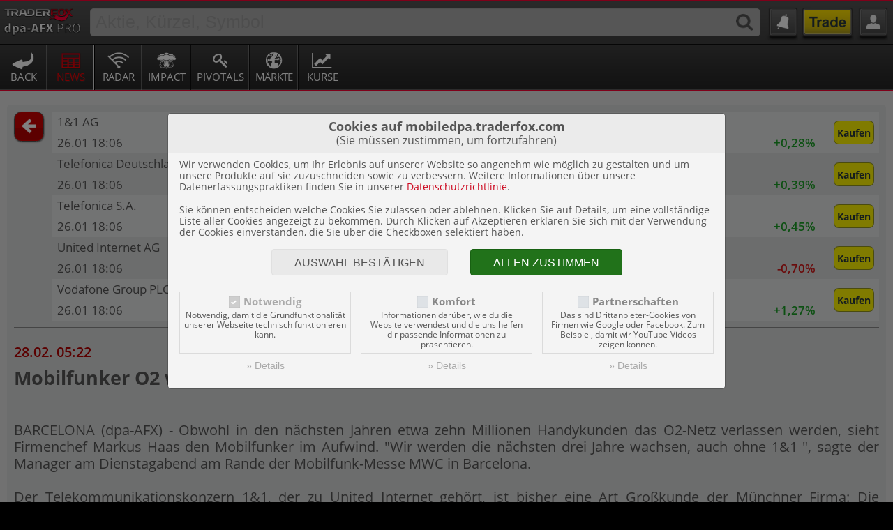

--- FILE ---
content_type: text/html; charset=UTF-8
request_url: https://mobiledpa.traderfox.com/news/dpa-compact/746766-mobilfunker-o2-will-verlust-des-grosskunden-11-mehr-als-wettmachen/
body_size: 7277
content:
<!DOCTYPE HTML>
<html xmlns="http://www.w3.org/1999/xhtml" lang="de" xml:lang="de"  class="no-js">
<head>
<meta name="description" content="    BARCELONA (dpa-AFX) - Obwohl in den nächsten Jahren etwa zehn Millionen Handykunden das O2-Netz  verlassen werden, sieht Firmenchef Markus Haas d...">
<meta name="author" content="TraderFox GmbH">


		<title>dpa-AFX Compact: Mobilfunker O2 will Verlust des Großkunden 1&1 mehr als wettmachen</title>

		<meta charset="utf-8" />
		<meta name="viewport" content="width=device-width, initial-scale=1.0, maximum-scale=3.0, user-scalable=yes">

		<link rel="apple-touch-icon" href="/apple-touch-icon.png" />
		<link rel="apple-touch-icon-precomposed" href="/apple-touch-icon.png" />
		<meta name='application-name' content='dpa-AFX ProFeed' />
		<link rel="shortcut icon" href="/favicon.ico" />
		<meta name='msapplication-TileImage' content='/touch-icon300.png' />
		<meta name="msapplication-square150x150logo" content="/touch-icon300.png"/>

		<link rel="stylesheet" type="text/css" href="/css/main.min.4.8.0.css" />
		<link rel="stylesheet" type="text/css" href="/css/bootstrap-4.3.1/bootstrap-grid.min.css" />

		<link rel="stylesheet" type="text/css" href="/css/fa-pro/fontawesome-pro-regular.css">
		<link rel="stylesheet" type="text/css" href="/css/fa-pro/fontawesome-pro-solid.css">
		<link rel="stylesheet" type="text/css" href="/css/fa-pro/fontawesome-pro-core.css">

				<link rel="stylesheet" type="text/css" href="/css/fa-pro/fontawesome-pro-brands.css">
		<link rel="stylesheet" type="text/css" href="https://traderfox.de/css/tfcookie.css">
		<script type="text/javascript" src="https://traderfox.de/lib/tfcookie.js"></script>
		
		<!-- <script src="https://screener.traderfox.com/qs/socket.io.js"></script> -->
		<script src="https://quotes.traderfox.com/socket.io/socket.io.js"></script>

				<link rel="stylesheet" type="text/css" href="/css/traderfox_theme1.min.4.7.0.css" />
		<meta name='msapplication-starturl' content='http://mobiledpa.traderfox.com' />

		<script type="text/javascript" src="/lib/jquery-3.6.0/jquery.min.js"></script>
		<script type="text/javascript" src="/lib/jquery-ui-1.13.1/jquery-ui.min.js"></script>
		<script type="text/javascript" src="/lib/main.min.4.6.0.js"></script>

		
		
</head>
<body class="dpa web-app">


	<!-- Google Analytics -->
		<script type="text/javascript">// <![CDATA[
		// Set to the same value as the web property used on the site
		var gaProperty = 'UA-60058206-3';

		// Disable tracking if the opt-out cookie exists.
		var disableStr = 'ga-disable-' + gaProperty;
		if (document.cookie.indexOf(disableStr + '=true') > -1) {
			window[disableStr] = true;
		}

		// Opt-out function
		function gaOptout() {
			document.cookie = disableStr + '=true; expires=Thu, 31 Dec 2099 23:59:59 UTC; path=/';
			window[disableStr] = true;
			alert('Das Tracking durch Google Analytics wurde in Ihrem Browser für diese Website deaktiviert.');
		}
	</script>
		<!-- /Google Analytics -->

	<script type="text/javascript">

window.onpageshow = function(event) {
		if (event.persisted) {
				window.location.reload()
		}
};

		var is_logged_in = false;
		var is_native = false;

		var storage_prefix = 'traderfox_dpa_';
		var base = '/';

		var theme = 'theme1';

	</script>

	<div id="site-content">
		

<!-- header -->

<div id="header">
	<div id="header-main" class="header">

	<!-- first row -->
		<div>		<div class="logo">
			<a href="/" title="dpa-AFX ProFeed">
				<span class="img-logo dpa"></span>
			</a>
		</div>	<div class="search-form">		<form id="form_search" name="form_search" action="/news/dpa-compact/746766-mobilfunker-o2-will-verlust-des-grosskunden-11-mehr-als-wettmachen/" method="post" accept-charset="UTF-8" enctype="application/x-www-form-urlencoded" novalidate class="jcf-text-container search" autocomplete="on">
		<input type="hidden" name="form_id" value="form_search">
		<input form="form_search" type="hidden" name="id" id="search_stock_id" value="" autocomplete="on" data-init=""><input form="form_search" type="search" name="name" id="search_stock_name" placeholder="Aktie, Kürzel, Symbol" value="" autocomplete="on" data-init=""><button name="submit_stock" id="submit_stock" class="button icon search" type="submit" data-init=""><span></span></button>		</form>
			</div>		<div class="button alerts-ticker">
			<a href="/alarme/ticker/"></a>
		</div>		<div class="button games comdirect">
			<a href="/comdirect/"></a>
		</div>		<div class="button user-button">
			<a href="/login/" class="opener"></a>
		</div>		</div>
	<!-- end first row -->

	<!-- second row -->

		<nav>
			<ul>
					<li class="icon back">
		<a href="javascript:history.back()">Back</a>
	</li>				<!-- News -->
									<li class="icon news active"><a href="/news/dpa-compact/">News</a></li>				<!-- Radar -->
									<li class="icon radar"><a href="/radar/">Radar</a></li>				<!-- Impacts -->
									<li class="icon impact"><a href="/impact/">Impact</a></li>				<!-- Pivotals -->
									<li class="icon pivotals"><a href="/pivotals">Pivotals</a></li>				<!-- Märkte -->
				<li class="icon markets"><a href="/markets/">Märkte</a></li>
				<!-- Kurse -->
				<li class="icon quotes"><a href="/realtimekurse/">Kurse</a></li>
				<!-- Games -->
								<!-- Blog -->
							</ul>
		</nav>
	<!-- end second row -->

	</div>
</div>


<script type="text/javascript">

	$(document).ready( startGlobal );

	function startGlobal(){

		
		
			$("#search_stock_name").focus(function() {
				if( iAmTouchy && Math.abs(window.orientation) == 90 ){ // JQuery's test for landscape
					$(this).goTo();
				}
				$(this).select();
			} );

			$("#search_stock_name").autocomplete( {
				minLength: 2,
				source: function( request, response ) {
					$.ajax( {
						url: base+"ajax/searchStocks.php",
						dataType: "json",
						data: { term: request.term },
						success: function( data ) { response( data ); }
					} ) ;
				},
				response: function(event, ui) {
					if( typeof ui == 'object' && ui.hasOwnProperty('content') && ui.content.length > 0 ){
						document.getElementById('search_stock_id').value = ui.content[0].id;
					}else{
						document.getElementById('search_stock_id').value = '';
					}
				},
				focus: function(event, ui) {
					if( iAmTouchy ){
						document.getElementById('search_stock_id').value = ui.item.id;
						document.getElementById('search_stock_name').value = ui.item.name;
						var elem = document.getElementById("form_search");
						this.close();
						elem.submit();
					}
					// prevent autocomplete from updating the textbox
					event.preventDefault();
				},
				select: function( event, ui ) {
					document.getElementById('search_stock_id').value = ui.item.id;
					document.getElementById('search_stock_name').value = ui.item.name;
					var elem = document.getElementById("form_search");
					elem.submit();
				}
			} ).data("ui-autocomplete")._renderItem = function(ul, item) {
					var $a = $("<a></a>");
					$("<span class='in_country "+item.home.toLowerCase()+"'></span>").text(" ").appendTo($a);
					$("<span class='in_name'></span>").text(item.name).appendTo($a);
					$("<span class='in_wkn'></span>").text(item.wkn+",").appendTo($a);
					$("<span class='in_source'></span>").text(item.source_name).appendTo($a);
					return $("<li></li>").append($a).appendTo(ul);
			};

			$('.num-alert-update-elements').each(function(){
				tdfUM.registerNumAlertsElement( $(this) );
			});
			tdfUM.startNumAlertPeriodical();

	}

</script>
<!-- header -->



		<div id="user_message" style="display: none;"><div id="user_message_content"></div><div id="user_message_close" onclick="hideMessage();"></div></div>

		
<!-- /html/news/article.html -->
<section role="main" class="main_content" id="news_content">

		<div class="section bg">

			<div id="news_top">
				<div>
											<a href="/news/dpa-compact/" id="return_button" class="button icon dark return history-back"> </a>
									</div>
				<div class="table wordwrap hide_sup">
					<table>
						<thead></thead>
												<tbody>							<tr data-id="386713_row0" class="odd">
								<td data-id="name" class="in_name" colspan="3"><a href="/charttool/id-386713/">1&1 AG<sup>EI</sup></a></td>									<td data-id="buy" class="in_value" rowspan="2">
										<a href="/comdirect/stock_id-386713" class="button icon big fa-icon comdirect" style="font-size: 0.8rem;"><span class="text">Kaufen</span></a>
									</td>							</tr>
							<tr data-id="386713_row1" class="odd">
								<td data-type="t" data-id="386713" class="stock-update-elem in_name" data-format="#d.#m #H:#i">26.01. 19:06</td>
								<td data-type="v" data-id="386713" class="stock-update-elem in_value  pos">26,475&euro;</td>
								<td data-type="p" data-id="386713" class="stock-update-elem in_perf  pos"><span>+0,28%</span></td>
							</tr>							<tr data-id="21204_row0" class="even">
								<td data-id="name" class="in_name" colspan="3"><a href="/charttool/id-21204/">Telefonica Deutschland Holding AG<sup>LS</sup></a></td>									<td data-id="buy" class="in_value" rowspan="2">
										<a href="/comdirect/stock_id-21204" class="button icon big fa-icon comdirect" style="font-size: 0.8rem;"><span class="text">Kaufen</span></a>
									</td>							</tr>
							<tr data-id="21204_row1" class="even">
								<td data-type="t" data-id="21204" class="stock-update-elem in_name" data-format="#d.#m #H:#i">26.01. 19:06</td>
								<td data-type="v" data-id="21204" class="stock-update-elem in_value  pos">2,045&euro;</td>
								<td data-type="p" data-id="21204" class="stock-update-elem in_perf  pos"><span>+0,39%</span></td>
							</tr>							<tr data-id="387270_row0" class="odd">
								<td data-id="name" class="in_name" colspan="3"><a href="/charttool/id-387270/">Telefonica S.A.<sup>EI</sup></a></td>									<td data-id="buy" class="in_value" rowspan="2">
										<a href="/comdirect/stock_id-387270" class="button icon big fa-icon comdirect" style="font-size: 0.8rem;"><span class="text">Kaufen</span></a>
									</td>							</tr>
							<tr data-id="387270_row1" class="odd">
								<td data-type="t" data-id="387270" class="stock-update-elem in_name" data-format="#d.#m #H:#i">26.01. 19:06</td>
								<td data-type="v" data-id="387270" class="stock-update-elem in_value  pos">3,385&euro;</td>
								<td data-type="p" data-id="387270" class="stock-update-elem in_perf  pos"><span>+0,45%</span></td>
							</tr>							<tr data-id="387302_row0" class="even">
								<td data-id="name" class="in_name" colspan="3"><a href="/charttool/id-387302/">United Internet AG<sup>EI</sup></a></td>									<td data-id="buy" class="in_value" rowspan="2">
										<a href="/comdirect/stock_id-387302" class="button icon big fa-icon comdirect" style="font-size: 0.8rem;"><span class="text">Kaufen</span></a>
									</td>							</tr>
							<tr data-id="387302_row1" class="even">
								<td data-type="t" data-id="387302" class="stock-update-elem in_name" data-format="#d.#m #H:#i">26.01. 19:06</td>
								<td data-type="v" data-id="387302" class="stock-update-elem in_value  neg">28,460&euro;</td>
								<td data-type="p" data-id="387302" class="stock-update-elem in_perf  neg"><span>-0,70%</span></td>
							</tr>							<tr data-id="387318_row0" class="odd">
								<td data-id="name" class="in_name" colspan="3"><a href="/charttool/id-387318/">Vodafone Group PLC<sup>EI</sup></a></td>									<td data-id="buy" class="in_value" rowspan="2">
										<a href="/comdirect/stock_id-387318" class="button icon big fa-icon comdirect" style="font-size: 0.8rem;"><span class="text">Kaufen</span></a>
									</td>							</tr>
							<tr data-id="387318_row1" class="odd">
								<td data-type="t" data-id="387318" class="stock-update-elem in_name" data-format="#d.#m #H:#i">26.01. 19:06</td>
								<td data-type="v" data-id="387318" class="stock-update-elem in_value  pos">1,212&euro;</td>
								<td data-type="p" data-id="387318" class="stock-update-elem in_perf  pos"><span>+1,27%</span></td>
							</tr>						</tbody>
											</table>
				</div>
				<div style="clear: both;"></div>
			</div>

			<div class="article">
				<footer>28.02. 05:22</footer>
				<header><h2>Mobilfunker O2 will Verlust des Großkunden 1&1 mehr als wettmachen</h2></header>
				<p><br>    BARCELONA (dpa-AFX) - Obwohl in den nächsten Jahren etwa zehn Millionen Handykunden das O2-Netz <DE000A1J5RX9> verlassen werden, sieht Firmenchef Markus Haas den Mobilfunker im Aufwind. "Wir werden die nächsten drei Jahre wachsen, auch ohne 1&1 <DE0005545503>", sagte der Manager am Dienstagabend am Rande der Mobilfunk-Messe MWC in Barcelona.<br><br>    Der Telekommunikationskonzern 1&1, der zu United Internet <DE0005089031> gehört, ist bisher eine Art Großkunde der Münchner Firma: Die Vertragskunden von 1&1 werden in den allermeisten Gegenden Deutschlands mit den Antennen von O2 verbunden, dafür zahlt die Firma aus Montabaur Geld. Ab Juli oder Oktober wechselt 1&1 beim sogenannten National Roaming aber zu Vodafone <GB00BH4HKS39>.<br><br>    Dafür müssen die 1&1-Handynutzer vom einen auf das andere Netz übertragen werden, dies wird auch als Migration bezeichnet. Das ist technisch aufwendig und daher eine langwierige Sache, die schrittweise geschieht und sich bis Ende 2026 oder sogar noch länger hinziehen kann. Je mehr Nummern umgebucht sind, desto stärker sind die Umsatzeinbußen bei O2. Haas sagte nun, dass diese Einbußen verkraftbar seien und durch neue Nutzer und Effizienzsteigerungen überkompensiert würden.<br><br>    Das O2-Netz galt jahrelang als Nummer drei unter den drei etablierten deutschen Netzbetreibern. Doch nach massiven Investitionen in den Netzausbau verbesserte sich die Abdeckung. Inzwischen hat O2 weitgehend zur Konkurrenz aufgeschlossen./wdw/DP/zb<br><br></p>
			</div>

		</div>

<script type="text/javascript">

	var equities = {"386713":{"id":"386713","wkn":"554550","isin":"DE0005545503","name":"1&1 AG","source":"EI","type":"Aktie","digits":"3","prefix":"","postfix":"&euro;","symbol":"1U1","currency":"EUR","v":26.475,"p":0.28,"t":1769450794,"name_content":"<a href=\"\/charttool\/id-386713\/\">1&1 AG<sup>EI<\/sup><\/a>","source_name":"Echtzeit Euro","perf_class":" pos"},"21204":{"id":"21204","wkn":"A1J5RX","isin":"DE000A1J5RX9","name":"Telefonica Deutschland Holding AG","source":"LS","type":"Aktie","digits":"3","prefix":"","postfix":"&euro;","symbol":"O2D","currency":"EUR","v":2.045,"p":0.39,"t":1769450776,"name_content":"<a href=\"\/charttool\/id-21204\/\">Telefonica Deutschland Holding AG<sup>LS<\/sup><\/a>","source_name":"Lang & Schwarz","perf_class":" pos"},"387270":{"id":"387270","wkn":"850775","isin":"ES0178430E18","name":"Telefonica S.A.","source":"EI","type":"Aktie","digits":"3","prefix":"","postfix":"&euro;","symbol":"TNE5","currency":"EUR","v":3.385,"p":0.45,"t":1769450807,"name_content":"<a href=\"\/charttool\/id-387270\/\">Telefonica S.A.<sup>EI<\/sup><\/a>","source_name":"Echtzeit Euro","perf_class":" pos"},"387302":{"id":"387302","wkn":"508903","isin":"DE0005089031","name":"United Internet AG","source":"EI","type":"Aktie","digits":"3","prefix":"","postfix":"&euro;","symbol":"UTDI","currency":"EUR","v":28.46,"p":-0.7,"t":1769450799,"name_content":"<a href=\"\/charttool\/id-387302\/\">United Internet AG<sup>EI<\/sup><\/a>","source_name":"Echtzeit Euro","perf_class":" neg"},"387318":{"id":"387318","wkn":"A1XA83","isin":"GB00BH4HKS39","name":"Vodafone Group PLC","source":"EI","type":"Aktie","digits":"3","prefix":"","postfix":"&euro;","symbol":"VODI","currency":"EUR","v":1.21225,"p":1.27,"t":1769450803,"name_content":"<a href=\"\/charttool\/id-387318\/\">Vodafone Group PLC<sup>EI<\/sup><\/a>","source_name":"Echtzeit Euro","perf_class":" pos"}};

	$(document).ready( startScripts );

	function startScripts(){

					$('.stock-update-elem').each(function(){

				var update_elem = $(this);
				var id = update_elem.attr('data-id');
				var type = update_elem.attr('data-type');
				var elem = update_elem[0]; // gets the dom element
						if( type == 'p' ){
							var stock_elem = new StockUpdateElem( id, {'value':equities[id].p,'postfix':'%','show_signum':true}, elem );
							stock_elem.registerForQuotes({'type':'p','stock':id});
						}else if( type == 'v' ){
							var stock_elem = new StockUpdateElem( id, {'value':equities[id].v,'digits':equities[id].digits,'prefix':equities[id].prefix,'postfix':equities[id].postfix}, elem );
							stock_elem.registerForQuotes({'type':'v','stock':id});
						}else if( type == 'a' ){
							var stock_elem = new StockUpdateElem( id, {'value':equities[id].a,'digits':equities[id].digits,'prefix':equities[id].prefix,'postfix':equities[id].postfix}, elem );
							stock_elem.registerForQuotes({'type':'a','stock':id});
						}else if( type == 'b' ){
							var stock_elem = new StockUpdateElem( id, {'value':equities[id].b,'digits':equities[id].digits,'prefix':equities[id].prefix,'postfix':equities[id].postfix}, elem );
							stock_elem.registerForQuotes({'type':'b','stock':id});
						}else if( type == 't' ){
							var format = update_elem.attr('data-format');
							var stock_elem = new StockTimeUpdateElem( id, {'format':format,'value':equities[id] * 1000}, elem );
							stock_elem.registerForQuotes({'type':'b','stock':id});
						}
			});
			tdfUM.startStockUpdates();
		
	}

</script>


</section>

<!-- /html/news/article.html -->


		<div id="popup_container" ></div>

		

<!-- footer -->
<footer id="footer" class="main_footer" style="font-size: 0.9rem;">
	<div class="web-only">
		<nav>
			<ul>
				<li><a href="https://desk.traderfox.com?view=desktop" class="sprite-before desktop">Website</a>
				</li><li><strong><a href="/impressum/">Impressum</a></strong>
				</li><li>
					<a href="https://traderfox.com/barrierefreiheit/traderfox-cloud/">Barrierefreiheit</a>
				</li>
			</ul>
		</nav>
	</div>
	<div class="native-only">
		<nav>
			<ul>
				<li><a href="/datenschutz/">Datenschutz</a>				</li><li><a href="/support/">Support</a>
				</li><li><strong><a href="/impressum/">Impressum</a></strong>
				</li><li>
					<a href="https://traderfox.com/barrierefreiheit/traderfox-cloud/">Barrierefreiheit</a>
				</li>
			</ul>
		</nav>
	</div>
</footer>
<!-- footer -->


	</div>


	<link rel="stylesheet" type="text/css" href="/css/jquery_1.11.1/theme.min.css" />
	<link rel="stylesheet" type="text/css" href="/css/jquery_1.11.1/jquery-ui.min.css" />
	<script type="text/javascript" src="/lib/jquery.main.min.7.js"></script>




	<!-- Google Analytics -->
		<!-- /Google Analytics -->

	<script type="text/javascript">

			if( !iAmStorable && !is_logged_in && !is_native ){
				// storing settings is absolutely impossible
				hideStorables();
			}

			if( iAmTouchy ){
				document.body.className = document.body.className+" touch";
			}else{
				document.body.className = document.body.className+" no-touch";
			}

			var has_history = false;
			var is_sticky = false;
			var doc, site_content, main_header;


		(function($) {

			$(window).on('beforeunload', function( event ){
				has_history = true;
			});

		$('a.history-back').on('click',function(event){
			event.preventDefault();

			window.history.go(-1);
			setTimeout(function(){
				if( !has_history ){
					var fallback = this.getAttribute('href');
					if( !fallback ){
						fallback = base;
					}
					window.location.href = fallback;
				}
			}.bind(this),200);
		});

			site_content = $('#site-content');
			doc = $( document );
			main_content = $('.main_content').first();

		handleFixedPosition();
		doc.on('scroll', handleFixedPosition);
		function handleFixedPosition( event ){
			if(doc.scrollTop() < main_content[0].offsetTop ){
				if( is_sticky ){
					is_sticky = false;
					site_content.removeClass('sticky');
				}
				return;
			}else{
				if( !is_sticky ){
					is_sticky = true;
					site_content.addClass('sticky');
				}
			}
		}

		})(jQuery);
	</script>


	

	<script type="text/javascript">
	tfcookie_showCookieConsent({"title":"<strong style=\"font-size:1.1em;display:block\">Cookies auf mobiledpa.traderfox.com<\/strong>(Sie m\u00fcssen zustimmen, um fortzufahren)","message":"<p>Wir verwenden Cookies, um Ihr Erlebnis auf unserer Website so angenehm wie m\u00f6glich zu gestalten und um unsere Produkte auf sie zuzuschneiden sowie zu verbessern. Weitere Informationen \u00fcber unsere Datenerfassungspraktiken finden Sie in unserer <a target=\"_blank\" href=\"https:\/\/traderfox.de\/datenschutz\">Datenschutzrichtlinie<\/a>.<\/p><p style=\"margin-bottom:0;\">Sie k\u00f6nnen entscheiden welche Cookies Sie zulassen oder ablehnen. Klicken Sie auf Details, um eine vollst\u00e4ndige Liste aller Cookies angezeigt zu bekommen. Durch Klicken auf Akzeptieren erkl\u00e4ren Sie sich mit der Verwendung der Cookies einverstanden, die Sie \u00fcber die Checkboxen selektiert haben.<\/p>","types":[{"id":"required","init":1,"title":"Notwendig","description":"Notwendig, damit die Grundfunktionalit\u00e4t unserer Webseite technisch funktionieren kann.","details":"<table><thead><tr><td>Name<\/td><td>Beschreibung<\/td><td>Zweck<\/td><td>Art<\/td><\/tr><\/thead><tbody><tr><td>PHPSESSID<\/td><td>Erm\u00f6glicht das Speichern des Login-Status und damit den Zugriff auf sichere Bereiche der Seite (f\u00fcr Inhalte von mobile.traderfox.com)<\/td><td>Funktionalit\u00e4t<\/td><td>First Party Cookie<\/td><\/tr><tr><td>express.sid<\/td><td>Erm\u00f6glicht das Speichern des Login-Status und damit den Zugriff auf sichere Bereiche der Seite (f\u00fcr Inhalte von desk.traderfox.com)<\/td><td>Funktionalit\u00e4t<\/td><td>First Party Cookie<\/td><\/tr><tr><td>cookie_consent_required<\/td><td>Speichert Cookie-Einstellungen<\/td><td>Funktionalit\u00e4t<\/td><td>First Party Cookie<\/td><\/tr><tr><td>cookie_consent_comfort<\/td><td>Speichert Cookie-Einstellungen<\/td><td>Funktionalit\u00e4t<\/td><td>First Party Cookie<\/td><\/tr><tr><td>cookie_consent_partners<\/td><td>Speichert Cookie-Einstellungen<\/td><td>Funktionalit\u00e4t<\/td><td>First Party Cookie<\/td><\/tr><tr><td>cookie_consent_set<\/td><td>Speichert Cookie-Einstellungen<\/td><td>Funktionalit\u00e4t<\/td><td>First Party Cookie<\/td><\/tr><\/tbody><\/table>","disabled":true},{"id":"comfort","init":0,"title":"Komfort","description":"Informationen dar\u00fcber, wie du die Website verwendest und die uns helfen dir passende Informationen zu pr\u00e4sentieren.","details":"Derzeit werden keine Cookies gespeichert die in diese Kategorie fallen","disabled":false},{"id":"partners","init":0,"title":"Partnerschaften","description":"Das sind Drittanbieter-Cookies von Firmen wie Google oder Facebook. Zum Beispiel, damit wir YouTube-Videos zeigen k\u00f6nnen.","details":"<table><thead><tr><td>Name<\/td><td>Anbieter<\/td><td>Beschreibung<\/td><td>Zweck<\/td><td>Art<\/td><\/tr><\/thead><tbody><tr><td>GPS<\/td><td><a href=\"https:\/\/policies.google.com\/privacy\" target=\"_blank\">YouTube<\/a><\/td><td>Registriert eine eindeutige ID auf mobilen Ger\u00e4ten, um Tracking basierend auf dem geografischen GPS-Standort zu erm\u00f6glichen.<\/td><td>Statistiken<\/td><td>Third Party Cookie<\/td><\/tr><tr><td>PREF<\/td><td><a href=\"https:\/\/policies.google.com\/privacy\" target=\"_blank\">YouTube<\/a><\/td><td>Registriert eine eindeutige ID, die von Google verwendet wird, um Statistiken dazu, wie der Besucher YouTube-Videos auf verschiedenen Websites nutzt, zu behalten.<\/td><td>Statistiken<\/td><td>Third Party Cookie<\/td><\/tr><tr><td>VISITOR_INFO1_LIVE<\/td><td><a href=\"https:\/\/policies.google.com\/privacy\" target=\"_blank\">YouTube<\/a><\/td><td>Versucht, die Benutzerbandbreite auf Seiten mit integrierten YouTube-Videos zu sch\u00e4tzen.<\/td><td>Statistiken<\/td><td>Third Party Cookie<\/td><\/tr><tr><td>YSC<\/td><td><a href=\"https:\/\/policies.google.com\/privacy\" target=\"_blank\">YouTube<\/a><\/td><td>Registriert eine eindeutige ID, um Statistiken der Videos von YouTube, die der Benutzer gesehen hat, zu behalten.<\/td><td>Statistiken<\/td><td>Third Party Cookie<\/td><\/tr><tr><td>yt-remote-connected-devices<\/td><td><a href=\"https:\/\/policies.google.com\/privacy\" target=\"_blank\">YouTube<\/a><\/td><td>Speichert die Benutzereinstellungen beim Abruf eines auf anderen Webseiten integrierten Youtube-Videos<\/td><td>Funktionalit\u00e4t<\/td><td>Local Storage<\/td><\/tr><tr><td>yt-remote-device-id<\/td><td><a href=\"https:\/\/policies.google.com\/privacy\" target=\"_blank\">YouTube<\/a><\/td><td>Speichert die Benutzereinstellungen beim Abruf eines auf anderen Webseiten integrierten Youtube-Videos<\/td><td>Funktionalit\u00e4t<\/td><td>Local Storage<\/td><\/tr><tr><td>yt-remote-fast-check-period<\/td><td><a href=\"https:\/\/policies.google.com\/privacy\" target=\"_blank\">YouTube<\/a><\/td><td>Speichert die Benutzereinstellungen beim Abruf eines auf anderen Webseiten integrierten Youtube-Videos<\/td><td>Funktionalit\u00e4t<\/td><td>Session Storage<\/td><\/tr><tr><td>yt-remote-session-app<\/td><td><a href=\"https:\/\/policies.google.com\/privacy\" target=\"_blank\">YouTube<\/a><\/td><td>Speichert die Benutzereinstellungen beim Abruf eines auf anderen Webseiten integrierten Youtube-Videos<\/td><td>Funktionalit\u00e4t<\/td><td>Session Storage<\/td><\/tr><\/tbody><\/table>","disabled":false}],"acceptAll":"Allen zustimmen","acceptSelected":"Auswahl best\u00e4tigen","inline":false,"parent":null,"enforce":false});
	</script>
</body>
</html>

--- FILE ---
content_type: text/css
request_url: https://mobiledpa.traderfox.com/css/fa-pro/fontawesome-pro-brands.css
body_size: 214
content:
@font-face{font-family:'Font Awesome 5 Brands';font-style:normal;font-weight:900;src:url("../../fonts/fa-pro/fontawesome-pro-brands-900.eot");src:url("../../fonts/fa-pro/fontawesome-pro-brands-900.eot?#iefix") format("embedded-opentype"),url("../../fonts/fa-pro/fontawesome-pro-brands-900.woff2") format("woff2"),url("../../fonts/fa-pro/fontawesome-pro-brands-900.woff") format("woff"),url("../../fonts/fa-pro/fontawesome-pro-brands-900.ttf") format("truetype"),url("../../fonts/fa-pro/fontawesome-pro-brands-900.svg#fontawesome") format("svg")}.fab{font-family:'Font Awesome 5 Brands';font-weight:900}


--- FILE ---
content_type: text/plain; charset=UTF-8
request_url: https://quotes.traderfox.com/socket.io/?EIO=4&transport=polling&t=PlxVAs8
body_size: 97
content:
0{"sid":"Z8Z2gjA0SNHpqysAAas4","upgrades":["websocket"],"pingInterval":25000,"pingTimeout":20000}

--- FILE ---
content_type: text/plain; charset=UTF-8
request_url: https://quotes.traderfox.com/socket.io/?EIO=4&transport=polling&t=PlxVAzK&sid=Z8Z2gjA0SNHpqysAAas4
body_size: 32
content:
40{"sid":"lOThImS6Zzz0G2o0Aas8"}

--- FILE ---
content_type: text/plain; charset=UTF-8
request_url: https://quotes.traderfox.com/socket.io/?EIO=4&transport=polling&t=PlxVB2F&sid=Z8Z2gjA0SNHpqysAAas4
body_size: 510
content:
430[{"21204":{"a":2.075,"as":754,"b":2.015,"bs":754,"l":2.037,"p":0.39273,"pp":-0.99635,"t":1769450776,"v":2.045},"386713":{"a":26.5,"as":0,"b":26.45,"bs":0,"l":26.4,"p":0.28,"pp":1.73,"t":1769450794,"v":26.475},"387270":{"a":3.392,"as":0,"b":3.378,"bs":0,"l":3.37,"p":0.45,"pp":1.91,"t":1769450807,"v":3.385},"387302":{"a":28.48,"as":0,"b":28.44,"bs":0,"l":28.66,"p":-0.7,"pp":1.42,"t":1769450799,"v":28.46},"387318":{"a":1.2145,"as":0,"b":1.21,"bs":0,"l":1.197,"p":1.27,"pp":0.8,"t":1769450803,"v":1.21225}}]

--- FILE ---
content_type: text/javascript
request_url: https://mobiledpa.traderfox.com/lib/main.min.4.6.0.js
body_size: 35233
content:
/* Simple JavaScript Inheritance
* By John Resig http://ejohn.org/
* MIT Licensed.
*/
/* jQuery Scrollstop Plugin v1.2.0
* https://github.com/ssorallen/jquery-scrollstop
*/
/**
* based on simplePagination.js v1.6
* A simple jQuery pagination plugin.
* http://flaviusmatis.github.com/simplePagination.js/
*
* Copyright 2012, Flavius Matis
* Released under the MIT license.
* http://flaviusmatis.github.com/license.html
*/



/* Simple JavaScript Inheritance
* By John Resig http://ejohn.org/
* MIT Licensed.
*/
(function(){var initializing=false;var fnTest=/var xyz/.test(function(){var xyz;})?/\b_super\b/:/.*/;this.Class=function(){};Class.extend = function(prop) {var _super = this.prototype;initializing = true;var prototype = new this();initializing = false;for (var name in prop) {if(  typeof prop[name] == "function" && typeof _super[name] == "function" && fnTest.test(prop[name])  ){prototype[name] = (function(name,fn){return function() {var tmp=this._super;this._super=_super[name];var ret=fn.apply(this,arguments);this._super=tmp;return ret;};})(name,prop[name]);}else{prototype[name] = prop[name];}}function Class(){if(!initializing && this.init){this.init.apply(this,arguments);}}Class.prototype=prototype;Class.prototype.constructor=Class;Class.extend=arguments.callee;return Class;};})();
/* jQuery Scrollstop Plugin v1.2.0
* https://github.com/ssorallen/jquery-scrollstop
*/
function isEventSupported(t,e){var s=document.createElement(e),e=(t="on"+t)in s;return e||(s.setAttribute(t,"return;"),e="function"==typeof s[t]),s=null,e}function isStorageSupported(){if("undefined"==typeof Storage)return!1;try{localStorage.setItem("test","1"),localStorage.removeItem("test")}catch(t){return!1}return!0}var click_event_name,iAmTouchy=isEventSupported("touchstart","div"),iAmStorable=isStorageSupported();click_event_name=iAmTouchy?"touchstart":"click",window.mobileAndTabletcheck=function(){var t,e=!1;return t=navigator.userAgent||navigator.vendor||window.opera,(/(android|bb\d+|meego).+mobile|avantgo|bada\/|blackberry|blazer|compal|elaine|fennec|hiptop|iemobile|ip(hone|od)|iris|kindle|lge |maemo|midp|mmp|mobile.+firefox|netfront|opera m(ob|in)i|palm( os)?|phone|p(ixi|re)\/|plucker|pocket|psp|series(4|6)0|symbian|treo|up\.(browser|link)|vodafone|wap|windows ce|xda|xiino|android|ipad|playbook|silk/i.test(t)||/1207|6310|6590|3gso|4thp|50[1-6]i|770s|802s|a wa|abac|ac(er|oo|s\-)|ai(ko|rn)|al(av|ca|co)|amoi|an(ex|ny|yw)|aptu|ar(ch|go)|as(te|us)|attw|au(di|\-m|r |s )|avan|be(ck|ll|nq)|bi(lb|rd)|bl(ac|az)|br(e|v)w|bumb|bw\-(n|u)|c55\/|capi|ccwa|cdm\-|cell|chtm|cldc|cmd\-|co(mp|nd)|craw|da(it|ll|ng)|dbte|dc\-s|devi|dica|dmob|do(c|p)o|ds(12|\-d)|el(49|ai)|em(l2|ul)|er(ic|k0)|esl8|ez([4-7]0|os|wa|ze)|fetc|fly(\-|_)|g1 u|g560|gene|gf\-5|g\-mo|go(\.w|od)|gr(ad|un)|haie|hcit|hd\-(m|p|t)|hei\-|hi(pt|ta)|hp( i|ip)|hs\-c|ht(c(\-| |_|a|g|p|s|t)|tp)|hu(aw|tc)|i\-(20|go|ma)|i230|iac( |\-|\/)|ibro|idea|ig01|ikom|im1k|inno|ipaq|iris|ja(t|v)a|jbro|jemu|jigs|kddi|keji|kgt( |\/)|klon|kpt |kwc\-|kyo(c|k)|le(no|xi)|lg( g|\/(k|l|u)|50|54|\-[a-w])|libw|lynx|m1\-w|m3ga|m50\/|ma(te|ui|xo)|mc(01|21|ca)|m\-cr|me(rc|ri)|mi(o8|oa|ts)|mmef|mo(01|02|bi|de|do|t(\-| |o|v)|zz)|mt(50|p1|v )|mwbp|mywa|n10[0-2]|n20[2-3]|n30(0|2)|n50(0|2|5)|n7(0(0|1)|10)|ne((c|m)\-|on|tf|wf|wg|wt)|nok(6|i)|nzph|o2im|op(ti|wv)|oran|owg1|p800|pan(a|d|t)|pdxg|pg(13|\-([1-8]|c))|phil|pire|pl(ay|uc)|pn\-2|po(ck|rt|se)|prox|psio|pt\-g|qa\-a|qc(07|12|21|32|60|\-[2-7]|i\-)|qtek|r380|r600|raks|rim9|ro(ve|zo)|s55\/|sa(ge|ma|mm|ms|ny|va)|sc(01|h\-|oo|p\-)|sdk\/|se(c(\-|0|1)|47|mc|nd|ri)|sgh\-|shar|sie(\-|m)|sk\-0|sl(45|id)|sm(al|ar|b3|it|t5)|so(ft|ny)|sp(01|h\-|v\-|v )|sy(01|mb)|t2(18|50)|t6(00|10|18)|ta(gt|lk)|tcl\-|tdg\-|tel(i|m)|tim\-|t\-mo|to(pl|sh)|ts(70|m\-|m3|m5)|tx\-9|up(\.b|g1|si)|utst|v400|v750|veri|vi(rg|te)|vk(40|5[0-3]|\-v)|vm40|voda|vulc|vx(52|53|60|61|70|80|81|83|85|98)|w3c(\-| )|webc|whit|wi(g |nc|nw)|wmlb|wonu|x700|yas\-|your|zeto|zte\-/i.test(t.substr(0,4)))&&(e=!0),e};var iAmMobile=mobileAndTabletcheck();function addEvent(t,e,s){var i=e.split(" ");if(t.addEventListener)for(var n in i)t.addEventListener(i[n],s);else if(t.attachEvent)for(var n in i)t.attachEvent("on"+i[n],s)}function removeEvent(t,e,s){var i=e.split(" ");if(t.removeEventListener)for(var n in i)t.removeEventListener(i[n],s);else if(t.detachEvent)for(var n in i)t.detachEvent("on"+i[n],s)}function addOneTimeEvent(t,e,s){var i=e.split(" ");if(t.addEventListener)for(var n in i){var a=function(t){return this.element.removeEventListener(this.type,a),s(t)}.bind({element:t,type:i[n]});t.addEventListener(i[n],a)}else if(t.attachEvent)for(var n in i){a=function(t){return this.element.detachEvent("on"+this.type,a),s(t)}.bind({element:t,type:i[n]});t.attachEvent("on"+i[n],a)}}function onlyUnique(t,e,s){return s.indexOf(t)===e}$.fn.goTo=function(){return $("html, body").animate({scrollTop:$(this).offset().top+"px"},"fast"),this},String.prototype.nf=function(t){var e=parseFloat(this);return isNaN(e)?"":e.nf(t)},Number.prototype.nf=function(t){if(t=Math.round(t),t=Math.min(10,t),t=Math.max(0,t),isNaN(this))return"";for(var t=(this.toFixed(t)+"").split("."),e=t[0],t=1<t.length?","+t[1]:"",s=/(\d+)(\d{3})/;s.test(e);)e=e.replace(s,"$1.$2");return e+t},String.prototype.parse_nf=function(){var t,e=-1<this.indexOf("-")?"-":"",s=this.replace(".",""),i=s.match(/[0-9,]+/gi);if(!i||!i.length)return null;s=2<(i=(s=i[0]).split(",")).length?(t=i.pop(),e+i.join("",t)+"."+t):2==i.length?e+i[0]+"."+i[1]:e+i[0];s=parseFloat(s);return isNaN(s)&&(s=null),s},Number.prototype.parse_nf=function(){return this},Array.prototype.in_array=function(t){for(var e=0;e<this.length;e++)if(this[e]===t)return!0;return!1};var date_l=new Array("Sonntag","Montag","Dienstag","Mittwoch","Donnerstag","Freitag","Samstag"),date_D=new Array("Son","Mon","Die","Mit","Don","Fre","Sam"),date_F=new Array("Januar","Februar","März","April","Mai","Juni","Juli","August","September","Oktober","November","Dezember"),date_M=new Array("Jan","Feb","Mär","Apr","Mai","Jun","Jul","Aug","Sep","Okt","Nov","Dez");getDateString=function(t,e){for(var s=[],i="",n=0;n<e.length;n++)"#"==e[n]?(""!=i&&(s.push(i),i=""),n<e.length-1&&s.push(e[n+1]),n++):i+=e[n];for(n in""!=i&&(s.push(i),i=""),s)switch(s[n]){case"d":var a=t.getDate();s[n]=a<10?"0"+a:a;break;case"j":s[n]=t.getDate();break;case"D":var r=t.getDay();s[n]=date_D[r];break;case"l":r=t.getDay();s[n]=date_l[r];break;case"m":var o=t.getMonth()+1;s[n]=o<10?"0"+o:o;break;case"F":o=t.getMonth();s[n]=date_F[o];break;case"M":o=t.getMonth();s[n]=date_M[o];break;case"Y":var h=t.getFullYear();s[n]=h;break;case"H":var l=t.getHours();s[n]=l<10?"0"+l:l;break;case"i":h=t.getMinutes();s[n]=h<10?"0"+h:h;break;case"s":var d=t.getSeconds();s[n]=d<10?"0"+d:d;break;case"y":d=""+t.getFullYear();s[n]=d.substring(2);break;case"n":o=t.getMonth()+1;s[n]=o;break;case"G":l=t.getHours();s[n]=l;break;case"N":r=t.getDay();s[n]=0==r?7:r;break;case"w":s[n]=t.getDay()}return s.join("")},getTimeSincePost=function(t){var e=Math.round(t.getTime()/1e3),s=new Date,i=Math.round(s.getTime()/1e3),n=i-e;return n<0?"":(t.setSeconds(0),t.setMinutes(0),t.setHours(0),s.setSeconds(0),s.setMinutes(0),s.setHours(0),259200<=(n=s.getTime()-t.getTime())?getDateString(t,"#d. #F #Y"):172800<=n?"vor "+Math.floor(n/86400)+" Tagen":86400<=n?"Gestern":7200<=(n=i-e)?"vor "+Math.floor(n/3600)+" Stunden":3300<=n?"vor 1 Stunde":300<=n?"vor "+Math.round(n/60)+" Minuten":60<=n?"vor 1 Minute":"vor 0 Minuten")};var message_timeout=null;function showMessage(t,e,s){document.getElementById("user_message_content").innerHTML=t;t=document.getElementById("user_message");t.className=e,$(t).stop().fadeIn(1e3),s&&(message_timeout&&clearTimeout(message_timeout),message_timeout=setTimeout(hideMessage,s))}function hideMessage(){$(document.getElementById("user_message")).stop().fadeOut(1e3)}function urlFriendly(t){return t=(t=(t=(t=(t=(""+(t=t.replace(/ä/gi,"ae").replace(/ö/gi,"oe").replace(/ü/gi,"ue").replace("ß","ss"))).toLowerCase()).replace(/(\/|:)/g," ").replace(":"," ")).replace(/\s+/g,"-")).replace(/[^a-z0-9-]/g,"")).replace(/-+/g,"-")}function addDescriptionSlider(){$(".description .header").on(click_event_name,function(t){t.stopPropagation();var e=$(this),t=e.next();t&&(t.is(":visible")?(t.slideUp(),e.removeClass("open")):(t.slideDown(),e.addClass("open")))})}function is_equal(s,i){if(typeof s!=typeof i||null==s&&null==i)return!1;if(-1<s.constructor.toString().indexOf("Array")&&-1<i.constructor.toString().indexOf("Array")){if(s=s.filter(function(t,e){return s.indexOf(t)===e}),i=i.filter(function(t,e){return i.indexOf(t)===e}),s.length!=i.length)return!1;if(s.filter(function(t){return-1<i.indexOf(t)}).length!=s.length)return!1}else if("object"==typeof s){for(var t in s)if(!i.hasOwnProperty(t)||s[t]!=i[t])return!1;for(var t in i)if(!s.hasOwnProperty(t))return!1}else if(s!=i)return!1;return!0}function getCoords(t){var e=t.getBoundingClientRect(),s=document.body,i=document.documentElement,n=window.pageYOffset||i.scrollTop||s.scrollTop,a=window.pageXOffset||i.scrollLeft||s.scrollLeft,t=i.clientTop||s.clientTop||0,s=i.clientLeft||s.clientLeft||0,t=e.top+n-t,s=e.left+a-s;return{top:Math.round(t),left:Math.round(s)}}function preventPullToRefresh(){$("body").addClass("prevent-pull-refresh"),$("html").css("overflow","hidden"),$(window).scrollTop(1e3)}Array.prototype.unique=function(){for(var t={},e=[],s=0;s<this.length;s++)t[this[s]]||(t[this[s]]=!0,e.push(this[s]));return e};var saveToList=function(t,e,s,i){i=i||null,$.ajax({type:"POST",url:base+"ajax/addStockToList.php",dataType:"text",callback:i,data:{list_id:t,stock_id:e,stock_name:s},success:function(t){try{if(0<t.length&&"stop"!=t){var e=JSON.parse(t);if(e.hasOwnProperty("stock"))return i&&i(e.stock),void showMessage(e.stock.name+" wurde Ihrer Liste hinzugefügt.","fixed success",5e3);if(e.hasOwnProperty("message")&&e.hasOwnProperty("message_type"))return i&&i(e.message_type),void showMessage(e.message,"fixed "+e.message_type,5e3)}}catch(t){}i&&i("error"),showMessage("Die Aktie konnte nicht hinzugefügt werden","fixed error",5e3)},error:function(t,e,s){i&&i("error"),showMessage("Die Aktie konnte nicht hinzugefügt werden","fixed error",5e3)}})},deleteFromList=function(t,e,i){i=i||null,$.ajax({type:"POST",url:base+"ajax/deleteStockFromList.php",dataType:"text",callback:i,data:{list_id:t,stock_id:e},success:function(t){try{if(0<t.length&&"stop"!=t){var e=JSON.parse(t);if(e.hasOwnProperty("stock"))return i&&i(e.stock),void showMessage(e.stock.name+" wurde aus Ihrer Liste entfernt.","fixed success",5e3);if(e.hasOwnProperty("message")&&e.hasOwnProperty("message_type"))return i&&i(e.message_type),void showMessage(e.message,"fixed "+e.message_type,5e3)}}catch(t){}i&&i("error"),showMessage("Die Aktie konnte nicht aus Ihrer Liste entfernt werden.","fixed error",5e3)},error:function(t,e,s){i&&i("error"),showMessage("Die Aktie konnte nicht aus Ihrer Liste entfernt werden.","fixed error",5e3)}})},saveToWatchlist=function(t){inactivateStorage(),"string"==typeof t&&(t=parseInt(t)),watchlist_ids&&(watchlist_ids.push(t),saveSettingsVar("watchlist",watchlist_ids.join(","))),activateStorage()},deleteFromWatchlist=function(t){var e;inactivateStorage(),"string"==typeof t&&(t=parseInt(t)),watchlist_ids&&(-1<(e=watchlist_ids.indexOf(t))&&(watchlist_ids.splice(e,1),saveSettingsVar("watchlist",watchlist_ids.join(","))),-1<(e=watchlist_ids.indexOf(t))&&watchlist_ids.splice(e,1)),activateStorage()},saveToSearchResults=function(t){},inactivateStorage=function(){for(var t=document.getElementsByClassName("storage"),e=0;e<t.length;e++)t[e].className=t[e].className+" is_loading"},activateStorage=function(){for(var t=document.getElementsByClassName("storage"),e=0;e<t.length;e++)t[e].className=t[e].className.replace(" is_loading","")},hideStorables=function(){document.body.className=document.body.className+" no-storage",$(".storage-error-message").show().html("<p>Diese Funktion benötigt Local Storage. Bitte stellen Sie sicher, dass Ihr Browser auf dem aktuellen Stand ist und dass Local Storage aktiviert ist.</p>")},saveSessionVar=function(t,e){jQuery.ajax({type:"POST",url:base+"ajax/saveToSession.php",dataType:"text",data:{name:t,value:e}})},localStorageSetItem=function(t,e){if(iAmStorable)try{localStorage.setItem(storage_prefix+t,e)}catch(t){console.log(t)}},localStorageRemoveItem=function(t){if(iAmStorable)try{localStorage.removeItem(storage_prefix+t)}catch(t){console.log(t)}},saveSettingsVar=function(t,e){if("string"!=typeof e)try{e=JSON.stringify(e)}catch(t){e=""}jQuery.ajax({type:"POST",url:base+"ajax/saveSettings.php",dataType:"text",data:{name:t,value:e}})};function setCookie(t,e,s){var i=new Date;i.setTime(i.getTime()+24*s*60*60*1e3);i="expires="+i.toUTCString();document.cookie=t+"="+e+";"+i+";path=/"}function getCookie(t){for(var e=t+"=",s=document.cookie.split(";"),i=0;i<s.length;i++){for(var n=s[i];" "==n.charAt(0);)n=n.substring(1);if(0==n.indexOf(e))return n.substring(e.length,n.length)}return""}var Elem=Class.extend({init:function(t,e,s){this.element=s||document.createElement(t),this.element.setAttribute("data-id",e),this.intervalID=null,this.timer_class,this.content,this.id=""+e},getContent:function(){return this.content},getElement:function(){return this.element},getId:function(){return this.id},update:function(t){return!(!this.content||this.content==t)&&(this.element.innerHTML=t,this.content=t,!0)},remove:function(){this.stopTimedClass(),"object"==typeof this.element&&this.element.parentNode&&this.element.parentNode.removeChild(this.element),this.element=null,this.timer_class=null,this.content=null,this.id=null},empty:function(){this.element.innerHTML="",this.content=""},hasClass:function(t){return-1<this.element.className.split(/\s+/).indexOf(t)},addClass:function(t){var e;-1<this.element.className.indexOf(t)||((e=this.element.className)&&(e+=" "),e+=t,this.element.className=e)},removeClass:function(t){for(var e=!1,s=this.element.className.split(/\s+/),i="",n=0;n<s.length;n++)s[n]&&(s[n]!=t?(i&&(i+=" "),i+=s[n]):e=!0);e&&(this.element.className=i)},removeClasses:function(t){for(var e=0;e<t.length;e++)this.removeClass(t[e])},swapClass:function(t,e){var s=this.element.className.split(/\s+/),i="";if(t.constructor===Array)for(var n=0;n<s.length;n++)!s[n]||s[n]==e||-1<t.indexOf(s[n])||(i=i+s[n]+" ");else for(n=0;n<s.length;n++)s[n]&&s[n]!=e&&s[n]!=t&&(i=i+s[n]+" ");i+=e,this.element.className=i},addTimedClass:function(t,e){this.stopTimedClass(),this.addClass(t),this.timer_class=t,this.intervalID=window.setInterval(function(){this.stopTimedClass()}.bind(this),1e3*e)},stopTimedClass:function(){this.intervalID&&(this.removeClass(this.timer_class),window.clearInterval(this.intervalID),this.intervalID=null)}}),StockTimeUpdateElem=Elem.extend({init:function(t,e,s){this._super("span",t,s),this.quotes_data,this.format=e.hasOwnProperty("format")?e.format:"#d.#m.#Y #H:#i Uhr",this.date=e.hasOwnProperty("value")?new Date(e.value):null,this.date?(e=getDateString(this.date,this.format),this.content=e):this.content="",s||(this.element.innerHTML=this.content)},update:function(t){var e=!1;return this.date&&this.date.getTime()==t.getTime()||(this.date=t,t=getDateString(t,this.format),this.content=t,this.element.innerHTML=this.content,e=!0),e},registerForQuotes:function(t){t&&t!={}&&t.hasOwnProperty("stock")&&(this.quotes_data=t),this.quotes_data&&tdfUM.registerStockElement({stock:this.quotes_data.stock,elem:this,id:this.id})},deRegisterFromQuotes:function(){this.quotes_data&&tdfUM.deRegisterStockElement({stock:this.quotes_data.stock,id:this.id})},getQuoteUpdates:function(){var t,e=!1;return this.quotes_data&&tdfUM.stocks.hasOwnProperty(this.quotes_data.stock)&&tdfUM.stocks[this.quotes_data.stock].hasOwnProperty("t")&&(t=tdfUM.stocks[this.quotes_data.stock],t=new Date(t.t),e=this.update(t)),e}}),StockUpdateElem=Elem.extend({init:function(t,e,s){this._super("span",t,s),this.quotes_data,this.prefix=e.hasOwnProperty("prefix")?e.prefix:"",this.postfix=e.hasOwnProperty("postfix")?e.postfix:"",this.digits=e.hasOwnProperty("digits")?e.digits:2,this.show_signum=!!e.hasOwnProperty("show_signum")&&e.show_signum,this.boundary=e.hasOwnProperty("boundary")?e.boundary:0,this.signum_type=e.hasOwnProperty("signum_type")?e.signum_type:"p";t=e.hasOwnProperty("default_value")?e.default_value:"-",e=e.hasOwnProperty("value")?parseFloat(e.value):NaN;isNaN(e)?(this.number=-Number.MAX_VALUE,this.content=t):(this.number=e,0<=this.number&&this.show_signum?this.content="+"+this.prefix+this.number.nf(this.digits)+this.postfix:this.content=this.prefix+this.number.nf(this.digits)+this.postfix),s||(this.container.innerHTML=this.content)},update:function(t){var e=!1;return t=parseFloat(t),isNaN(t)||(t>this.number?(this.addTimedClass("up",.8),e=!0):t<this.number&&(this.addTimedClass("down",.8),e=!0),this.number=t,0<=this.number&&this.show_signum?this.content="+"+this.prefix+this.number.nf(this.digits)+this.postfix:this.content=""+this.prefix+this.number.nf(this.digits)+this.postfix,this.element.innerHTML=this.content),e},registerForQuotes:function(t){t&&t!={}&&t.hasOwnProperty("stock")&&t.hasOwnProperty("type")&&(this.quotes_data=t),this.quotes_data&&tdfUM.registerStockElement({stock:this.quotes_data.stock,elem:this,id:this.id})},deRegisterFromQuotes:function(){this.quotes_data&&tdfUM.deRegisterStockElement({stock:this.quotes_data.stock,id:this.id})},getQuoteUpdates:function(){var t,e,s,i=!1;return this.quotes_data&&tdfUM.stocks.hasOwnProperty(this.quotes_data.stock)&&tdfUM.stocks[this.quotes_data.stock].hasOwnProperty(this.quotes_data.type)&&(t=tdfUM.stocks[this.quotes_data.stock],(i=this.update(t[this.quotes_data.type]))&&(e="neut",s=["neg","pos"],t.hasOwnProperty(this.signum_type)&&(t[this.signum_type]>this.boundary?(e="pos",s=["neg","neut"]):t[this.signum_type]<this.boundary&&(e="neg",s=["pos","neut"])),this.swapClass(s,e))),i},getValue:function(){return this.number}}),ChartMenu=Class.extend({init:function(t,e,s){var i=s.hasOwnProperty("default_settings")?s.default_settings:{},n=!!s.hasOwnProperty("has_short_controls")&&s.has_short_controls,s=!!s.hasOwnProperty("has_long_controls")&&s.has_long_controls;this.id=t,this.default_settings=i,this.is_resetting=!1,this.object=e,this.has_short_controls=n,this.has_long_controls=s,this.controls=$([]),this.store_buttons=$([]),this.reset_buttons=$([]),this.update_buttons=$([]),this.stock_compare_elements=$([]),this.short_time_controls=$([]),this.long_menu,this.addShortControls(),this.addLongControls()},remove:function(){this.is_resetting=null,this.has_short_controls=null,this.has_long_controls=null,this.default_settings=null,delete this.object,this.controls.remove(),this.store_buttons.remove(),this.reset_buttons.remove(),this.update_buttons.remove(),this.stock_compare_elements.remove(),this.short_time_controls.remove(),$(this.id+"-menu").remove()},addShortControls:function(){var e;this.has_short_controls&&((e=this).short_time_controls=$(".chart-element-menu.short-menu."+this.id+"-menu .chart-control"),this.short_time_controls.each(function(){var t=this.getAttribute("data-value");e.object.settings.hasOwnProperty("time_range")&&e.object.settings.time_range==t||!e.object.settings.hasOwnProperty("time_range")&&e.default_settings.hasOwnProperty("time_range")&&e.default_settings.time_range==t?$(this).hasClass("active")||$(this).addClass("active"):$(this).removeClass("active"),$(this).click({self:e},function(t){var e,s;$(this).hasClass("active")||(t.data.self.short_time_controls.removeClass("active"),e=this.getAttribute("data-value"),$(this).addClass("active"),t.data.self.object.settings.hasOwnProperty("zoom")&&t.data.self.object.setParam("zoom",0,!1),s=!1,t.data.self.controls.length&&t.data.self.controls.each(function(){var t=$(this);"time_range"==t.attr("name")&&(t.val(e).change(),s=!0)}),s||t.data.self.object.setParam("time_range",e,!0))})}))},addLongControls:function(){var a;this.has_long_controls&&((a=this).long_menu=$(".chart-element-menu.long-menu."+this.id+"-menu"),$("."+this.id+"-menu-opener").on(click_event_name,{self:a},function(t){t.stopPropagation(),t.preventDefault(),t.data.self.long_menu.stop(),t.data.self.long_menu.is(":visible")?t.data.self.long_menu.slideUp():t.data.self.long_menu.slideDown()}),this.long_menu.find(".tabs-menu .menu_item").on(click_event_name,{self:a},function(t){t.stopPropagation(),t.preventDefault();var e=$(this);e.hasClass("opened")||((t=e.closest(".tabs-menu").find(".menu_item.opened")).length&&($("#"+t.attr("data-id")).removeClass("opened").hide(),t.removeClass("opened")),$("#"+e.attr("data-id")).fadeIn().addClass("opened"),e.addClass("opened"))}),this.controls=$(".chart-element-menu.long-menu."+this.id+"-menu .chart-control"),this.controls.each(function(){var t=$(this),e=this.getAttribute("name"),s="input"==this.tagName.toLowerCase()&&"checkbox"==this.type.toLowerCase()?"checkbox":"input",i="checkbox"==s?t.is(":checked"):t.val();a.object.settings.hasOwnProperty(e)&&a.object.settings[e]!=i?"checkbox"==s?t.click():(t.val(a.object.settings[e]),t.change()):!a.object.settings.hasOwnProperty(e)&&a.default_settings.hasOwnProperty(e)&&a.default_settings[e]!=i&&("checkbox"==s?t.click():(t.val(a.default_settings[e]),t.change())),"time_range"==e&&a.short_time_controls.length?$(this).change({self:a},function(t){var e=$(this),s=e.val(),e=!e.hasClass("no-update");t.data.self.object.setParam("time_range",s,e),t.data.self.is_resetting||t.data.self.object.storeSettings(),t.data.self.short_time_controls.each(function(){var t=this.getAttribute("data-value");$(this).removeClass("active"),t==s&&$(this).addClass("active")})}):"upper_indicator"==e?$(this).change({self:a},function(e){var t=$(this),s=t.val(),t=!t.hasClass("no-update"),i={value:"",disabled:!0},n={value:"",disabled:!0};"BB"==s?n={value:"2",disabled:!(i={value:"20",disabled:!1})}:"DC"==s?(i={value:"20",disabled:!1},n={value:"",disabled:!0}):"Envelop"==s&&(n={value:"0.1",disabled:!(i={value:"20",disabled:!1})}),e.data.self.controls.each(function(){var t=this.getAttribute("name");"upper_indicator1"==t?(this.value=i.value,this.disabled=i.disabled,e.data.self.object.setParam("upper_indicator1",i.value,!1)):"upper_indicator2"==t&&(this.value=n.value,this.disabled=n.disabled,e.data.self.object.setParam("upper_indicator2",n.value,!1))}),e.data.self.object.setParam("upper_indicator",s,t),e.data.self.is_resetting||e.data.self.object.storeSettings()}):$(this).change({self:a},function(t){var e=$(this),s=e.attr("name"),i=e.val(),n=!e.hasClass("no-update");"input"==this.tagName.toLowerCase()&&"checkbox"==this.type.toLowerCase()&&(i=e.is(":checked")),t.data.self.object.setParam(s,i,n),t.data.self.is_resetting||t.data.self.object.storeSettings()})}),this.store_buttons=$("."+this.id+"-store"),this.store_buttons.each(function(){var t=$(this);t.is(":checked")!=a.object.use_storage&&t.click(),t.change({self:a},function(t){var e=$(this),s=e.attr("name"),e=e.is(":checked");t.data.self.object.use_storage=e,t.data.self.object.setParam(s,e,!1),t.data.self.is_resetting||t.data.self.object.storeSettings()})}),this.reset_buttons=$("."+this.id+"-reset"),this.reset_buttons.each(function(){$(this).click({self:a},function(n){n.stopPropagation(),n.preventDefault(),n.data.self.long_menu.stop(),n.data.self.long_menu.slideUp(),n.data.self.is_resetting||(tdfUM.stopChartPeriodical(),n.data.self.is_resetting=!0,n.data.self.controls.each(function(){var t=$(this),e=this.getAttribute("name"),s="input"==this.tagName.toLowerCase()&&"checkbox"==this.type.toLowerCase()?"checkbox":"input",i="checkbox"==s?t.is(":checked"):t.val();n.data.self.default_settings.hasOwnProperty(e)&&n.data.self.default_settings[e]!=i&&("checkbox"==s?t.click():(t.val(a.default_settings[e]),t.change()),n.data.self.object.setParam(e,n.data.self.default_settings[e],!1))}),n.data.self.object.storeSettings(),n.data.self.is_resetting=!1,tdfUM.startChartPeriodical(),tdfUM.updateCharts())})}),this.stock_compare_elements=$("."+this.id+"-menu.long-menu .chart-control.stock-autocomplete-name"),this.stock_compare_elements.length&&(this.stock_compare_elements.autocomplete({minLength:0,appendTo:$("#chart_menu"),source:function(t,e){1<t.term.length?$.ajax({url:base+"ajax/searchStocks.php",dataType:"json",data:{term:t.term},success:function(t){e(t)}}):(t=$(this.element),this.close(),t.siblings(".stock-autocomplete-id").val("").change(),t.siblings(".stock-autocomplete-temp").html(""))},focus:function(t,e){var s,i,n;iAmTouchy&&(i=(s=$(t.target)).siblings(".stock-autocomplete-temp"),n=s.siblings(".stock-autocomplete-id"),s.val(e.item.name),s.change(),i.html(""),n.val(e.item.id),n.change(),this.close()),t.preventDefault()},response:function(t,e){var s=$(t.target),t=s.siblings(".stock-autocomplete-temp");s.siblings(".stock-autocomplete-id").val("");var i="";if("object"==typeof e&&e.hasOwnProperty("content")&&0<e.content.length)try{i=JSON.stringify(e.content[0])}catch(t){i=""}t.html(i)},select:function(t,e){var s=$(t.target),i=s.siblings(".stock-autocomplete-temp"),t=s.siblings(".stock-autocomplete-id");s.val(e.item.name),s.change(),i.html(""),t.val(e.item.id),t.change()}}).data("ui-autocomplete")._renderItem=function(t,e){var s=$("<a></a>");return $("<span class='in_country "+e.home.toLowerCase()+"'></span>").text(" ").appendTo(s),$("<span class='in_name'></span>").text(e.name).appendTo(s),$("<span class='in_wkn'></span>").text(e.wkn+",").appendTo(s),$("<span class='in_source'></span>").text(e.source_name).appendTo(s),$("<li></li>").append(s).appendTo(t)},this.stock_compare_elements.focus(function(){iAmTouchy&&90==Math.abs(window.orientation)&&$(this).goTo(),$(this).select()})),this.update_buttons=$("."+this.id+"-update"),this.update_buttons.each(function(){$(this).click({self:a},function(t){return t.stopPropagation(),t.preventDefault(),t.data.self.long_menu.stop(),t.data.self.long_menu.slideUp(),t.data.self.stock_compare_elements.length&&t.data.self.stock_compare_elements.each(function(){var t=$(this),e=t.siblings(".stock-autocomplete-id").val(),s=t.siblings(".stock-autocomplete-temp").html(),i=!1;if(!e&&s){i=!0;try{var n=JSON.parse(s);n.hasOwnProperty("id")&&n.hasOwnProperty("name")&&(t.val(n.name).change(),t.siblings(".stock-autocomplete-id").val(n.id).change(),t.siblings(".stock-autocomplete-temp").html(""),i=!1)}catch(t){}}i&&(t.val("").change(),t.siblings(".stock-autocomplete-id").val("").change(),t.siblings(".stock-autocomplete-temp").html(""))}),t.data.self.object.storeSettings(),t.data.self.object.repaint(),!1})}))}}),GalleryMenu=ChartMenu.extend({init:function(t,e,s){this._super(t,e,s);s=!!s.hasOwnProperty("has_sort_controls")&&s.has_sort_controls;this.has_sort_controls=s,this.sort_controls={length:0},this.addSortControls()},addSortControls:function(){var t;this.has_sort_controls&&(t=this,$("."+this.id+"-menu.sort-menu .gallery-control").each(function(){$(this).on("click",{self:t},function(t){t.stopPropagation();var e=$(this),s=e.attr("data-sort"),i=e.attr("data-order");e.closest(".sort-menu").find(".gallery-control.active").removeClass("active"),e.addClass("active"),t.data.self.object.toggleSort(s,i)})}))}}),FinanceChartUpdateElem=Elem.extend({init:function(t,e,s){this._super("img",t,e),this.settings=s.hasOwnProperty("settings")?s.settings:{},this.style=s.hasOwnProperty("style")?s.style:"default",this.has_storage=!!s.hasOwnProperty("has_storage")&&s.has_storage,this.use_storage=!!s.hasOwnProperty("use_storage")&&s.use_storage,this.has_unstored_changes=!1;var i=s.hasOwnProperty("default_settings")?s.default_settings:{},e=!!s.hasOwnProperty("has_short_controls")&&s.has_short_controls,s=!!s.hasOwnProperty("has_long_controls")&&s.has_long_controls;this.chart_menu,(e||s)&&(this.chart_menu=new ChartMenu(t,this,{default_settings:i,has_short_controls:e,has_long_controls:s}))},remove:function(){this.chart_menu&&(this.chart_menu.remove(),this.chart_menu=null),this.unbindLoadEvents(),this.settings=null,this.src=null,this._super()},getValue:function(){var t,e,s=(new Date).getTime();for(id in t="dark"==this.style?base+"img/"+s+"/finance-chart-dark/":"signal"==this.style?base+"img/"+s+"/signal/":base+"img/"+s+"/finance-chart/",this.settings.hasOwnProperty("width")&&(e=this.settings.width,"auto"==this.settings.width&&(e=1.5*this.element.parentNode.offsetWidth),t=t+"width-"+e+"/",this.settings.hasOwnProperty("height")&&(s=this.settings.height,"auto"==this.settings.height?s=1.5*this.element.parentNode.offsetHeight:this.settings.height<1&&(s=this.settings.height*e),t=t+"height-"+(s=Math.round(s))+"/")),this.settings)"width"!=id&&"height"!=id&&"stock_compare"!=id&&(t=t+id+"-"+this.settings[id]+"/");return t},setParam:function(t,e,s){(this.settings&&this.settings.hasOwnProperty(t)&&this.settings[t]!=e||!this.settings||!this.settings.hasOwnProperty(t))&&(this.settings[t]=e,this.has_unstored_changes=!0,s&&($(this.element).closest("figure").addClass("is_loading"),this.update()))},update:function(){var t=this.getValue();this.element.setAttribute("src",t)},repaint:function(){this.update()},getImage:function(){return this.element},unbindLoadEvents:function(){$(this.element).unbind("load")},bindLoadEvent:function(){$(this.element).on("load",function(t){$(this).closest("figure").removeClass("is_loading")})},storeSettings:function(){if(this.has_unstored_changes&&this.has_storage){var t=["time_range","time_unit","size","index_compare_id","stock_compare","stock_compare_id","chart_type","compare_type","scale_log","scale_percent","volume","avg_type1","avg1","avg_type2","avg2","avg_type3","avg3","upper_indicator","upper_indicator1","upper_indicator2","lower_indicator1","lower_indicator2","lower_indicator3"];if(this.use_storage){var e,s={};for(e in t){var i=t[e];this.settings.hasOwnProperty(i)&&(s[i]=this.settings[i])}}else s={chart_settings_store:!1};saveSettingsVar("chart_settings",s),this.has_unstored_changes=!1}}}),UpdateManager=Class.extend({init:function(){this.is_online=!0,this.inactivation_time,this.update_container_types={},this.update_containers={},this.tabs={},this.stocks={},this.stocks_to_update={},this.quotes_is_listening=!1,this.quotes_socket=null,"undefined"!=typeof io&&(this.quotes_socket=io.connect("https://quotes.traderfox.com/",{path:"/socket.io"}),this.quotes_socket.on("newQuote",this.getStockQuotes.bind(this))),this.chart_periodical,this.chart_is_getting=!1,this.chart_load_abort=!1,this.charts=[],this.charts_current=0,this.time_periodical,this.time_elements=[],this.num_alert_is_getting=!1,this.num_alert_periodical,this.num_alert_update_elements=[],this.ticker=[],this.tickerIDs=[],document.addEventListener&&document.addEventListener("visibilitychange",this.visibilityChanged.bind(this))},startUpdates:function(){this.inactivation_time&&7200<((new Date).getTime()-this.inactivation_time)/1e3&&location.reload(),0<this.num_alert_update_elements.length&&this.startNumAlertPeriodical(),0<this.time_elements.length&&this.startTimePeriodical(),0<this.charts.length&&(this.startChartPeriodical(),this.updateCharts()),jQuery.isEmptyObject(this.stocks_to_update)||this.startStockUpdates(),this.startTickerPeriodical(),this.inactivation_time=null},stopUpdates:function(){var t=new Date;this.inactivation_time=t.getTime(),this.stopNumAlertPeriodical(),this.stopTimePeriodical(),this.stopChartPeriodical(),this.stopStockUpdates(),this.stopTickerPeriodical()},visibilityChanged:function(){document.hidden?this.stopUpdates():this.startUpdates()},registerTicker:function(t,e){this.ticker.push(e),this.tickerIDs.push(t)},deRegisterTicker:function(t){t=this.tickerIDs.indexOf(t);-1<t&&(this.tickerIDs.splice(t,1),this.ticker.splice(t,1))},stopTickerPeriodical:function(){for(var t=0;t<this.ticker.length;t++)this.ticker[t].stopPeriodical()},startTickerPeriodical:function(){var t={},e=!1;this.inactivation_time&&(e=(new Date).getTime()-this.inactivation_time,t.inactive_span=e/1e3);for(var s=0;s<this.ticker.length;s++)this.ticker[s].startPeriodical(),e&&e>this.ticker[s].update_period&&this.ticker[s].getData(t)},getStockInfo:function(t,e){0!=t.length&&this.quotes_socket.emit("getStockInfo",t,function(t){tdfUM.handleStockInfo(t),this.callback()}.bind({callback:e}))},handleStockInfo:function(t){for(var e=0;e<t.length;e++)if("object"==typeof t[e]&&t[e].hasOwnProperty("id")){var s,i=t[e].id;for(s in this.stocks.hasOwnProperty(i)||(this.stocks[i]={}),t[e])this.stocks[i][s]=t[e][s]}},registerNumAlertsElement:function(t){this.num_alert_update_elements.push(t)},startNumAlertPeriodical:function(){this.num_alert_periodical&&this.stopNumAlertPeriodical(),this.getNumAlerts(),this.num_alert_periodical=setInterval(this.getNumAlerts.bind(this),1e4)},stopNumAlertPeriodical:function(){this.num_alert_periodical&&window.clearInterval(this.num_alert_periodical),this.num_alert_is_getting=!1},getNumAlerts:function(){this.num_alert_is_getting||0==this.num_alert_update_elements.length||(this.num_alert_is_getting=!0,$.ajax({type:"POST",url:base+"ajax/getNumberOfUnreadAlerts.php",dataType:"text",data:{},event_manager:this,success:function(t){try{if("stop"!=t&&0<t.length){var e=parseFloat(t);if(!isNaN(e))for(var s=0;s<this.event_manager.num_alert_update_elements.length;s++){var i=this.event_manager.num_alert_update_elements[s];i.html(e),0<e?i.closest(".alerts-ticker").addClass("unread"):i.closest(".alerts-ticker").removeClass("unread")}this.event_manager.num_alert_is_getting=!1}}catch(t){}},error:function(t,e,s){this.event_manager.num_alert_is_getting=!1}}))},registerTimeElement:function(t,e){this.time_elements.push({obj:t,format:e})},startTimePeriodical:function(){this.time_periodical&&this.stopTimePeriodical(),this.updateTimeElements(),this.time_periodical=setInterval(this.updateTimeElements.bind(this),1e3)},stopTimePeriodical:function(){this.time_periodical&&window.clearInterval(this.time_periodical)},updateTimeElements:function(){var t,e=new Date;for(t in this.time_elements){var s,i=this.time_elements[t];"object"==typeof i&&i.hasOwnProperty("obj")&&i.hasOwnProperty("format")&&(s=getDateString(e,i.format),i.obj.innerHTML=s)}},registerTab:function(t,e){this.tabs.hasOwnProperty(t)||(this.tabs[t]=e)},setTabData:function(t,e){this.tabs.hasOwnProperty(t)&&this.tabs[t].setData(e)},openTab:function(t,e){this.tabs.hasOwnProperty(t)&&this.tabs[t].openTab(e)},getTabData:function(t){return this.tabs.hasOwnProperty(t)?this.tabs[t].getData():null},registerContainer:function(t,e,s){this.update_containers.hasOwnProperty(t)||(this.update_containers[t]=e,this.update_container_types[t]=s)},deRegisterChildren:function(t){if(this.update_containers.hasOwnProperty(t)){var e=this.update_container_types[t];if("stock"==e||"event"==e){var s,i=this.stocks_to_update;for(s in i){for(var n=i[s],a=n.length-1;0<=a;a--)n[a].hasOwnProperty("parent")&&n[a].parent==t&&n.splice(a,1);0==n.length?(delete i[s],this.quotes_is_listening&&this.quotes_socket.emit("unsubscribeQuotes",""+s)):i[s]=n}this.stocks_to_update=i}}},setActiveRow:function(t,e){this.update_containers.hasOwnProperty(t)&&this.update_containers[t].setActiveRow(e)},registerStockElement:function(t){t.hasOwnProperty("stock")&&t.hasOwnProperty("id")&&t.hasOwnProperty("elem")&&(this.stocks_to_update.hasOwnProperty(t.stock)?this.stocks_to_update[t.stock].push(t):(this.stocks_to_update[t.stock]=[t],this.quotes_is_listening&&this.quotes_socket.emit("subscribeQuotes",""+t.stock,this.getStockQuotes.bind(this))),this.stocks.hasOwnProperty(t.stock)&&t.elem.getQuoteUpdates())},deRegisterStockElement:function(t){if(t.hasOwnProperty("stock")&&t.hasOwnProperty("id")&&this.stocks_to_update.hasOwnProperty(t.stock)){if(t.hasOwnProperty("parent"))for(var e=this.stocks_to_update[t.stock].length-1;0<=e;e--)this.stocks_to_update[t.stock][e].hasOwnProperty("parent")&&this.stocks_to_update[t.stock][e].parent==t.parent&&this.stocks_to_update[t.stock][e].id==t.id&&this.stocks_to_update[t.stock].splice(e,1);else for(e=this.stocks_to_update[t.stock].length-1;0<=e;e--)this.stocks_to_update[t.stock][e].hasOwnProperty("parent")||this.stocks_to_update[t.stock][e].id!=t.id||this.stocks_to_update[t.stock].splice(e,1);0==this.stocks_to_update[t.stock].length&&(delete this.stocks_to_update[t.stock],this.quotes_is_listening&&this.quotes_socket.emit("unsubscribeQuotes",""+t.stock))}},calcStocksUpdateString:function(){return Object.keys(this.stocks_to_update).join(",")},startStockUpdates:function(){var t;this.quotes_is_listening||null==this.quotes_socket||!this.stocks_to_update||(t=this.calcStocksUpdateString())&&(this.quotes_socket.emit("subscribeQuotes",t,this.getStockQuotes.bind(this)),this.quotes_is_listening=!0)},stopStockUpdates:function(){var t;this.quotes_is_listening&&this.stocks_to_update&&((t=this.calcStocksUpdateString())&&this.quotes_socket.emit("unsubscribeQuotes",t)),this.quotes_is_listening=!1},getStockQuotes:function(t){var e,s,i={};for(e in t)if("object"==typeof t[e]){for(var n in this.stocks.hasOwnProperty(e)||(this.stocks[e]={}),t[e])"t"==n&&t[e][n]&&(t[e][n]=1e3*t[e][n]),("a"==n||"b"==n)&&t[e][n]<=1e-6&&(t[e][n]=null),this.stocks[e][n]=t[e][n];if(this.stocks_to_update.hasOwnProperty(e))for(var a=this.stocks_to_update[e],r=0;r<a.length;r++)a[r].elem.getQuoteUpdates()&&a[r].hasOwnProperty("parent")&&(i[a[r].parent]=!0)}for(s in i){var o=this.update_containers[s],h=o.getSortBy();!h||"perf"!=h&&"value"!=h&&"ask"!=h&&"bid"!=h||o.doDelayedSort(3e3)}},registerChartElement:function(t,e){e.bindLoadEvent(),this.charts.push({id:t,e:e})},setGlobalChartParam:function(t,e,s){for(var i in this.stopChartPeriodical(),this.charts){var n=this.charts[i];"object"==typeof n&&n.hasOwnProperty("e")&&"object"==typeof n.e&&n.e.setParam(t,e,!1,s)}this.startChartPeriodical(),this.updateCharts()},deRegisterChartElement:function(t){for(var e=0;e<this.charts.length;e++)if(this.charts[e].id==t){this.charts[e].e.unbindLoadEvents(),this.charts.splice(e,1);break}},deRegisterAllCharts:function(){for(var t=0;t<this.charts.length;t++)this.charts[t].e.unbindLoadEvents();this.charts=[],this.charts_current=0},startChartPeriodical:function(){this.chart_periodical&&this.stopChartPeriodical(),this.chart_load_abort=!1,this.chart_periodical=setInterval(this.updateCharts.bind(this),3e4)},stopChartPeriodical:function(){if(this.chart_load_abort=!0,this.charts_current=0,this.chart_is_getting=!1,this.chart_periodical)for(var t in window.clearInterval(this.chart_periodical),this.charts){var e=this.charts[t];"object"==typeof e&&e.hasOwnProperty("e")&&"object"==typeof e.e&&$(e.e).unbind("load")}},updateCharts:function(){this.chart_is_getting||(this.chart_is_getting=!0,this.charts_current=0,this.loadChart(0))},loadChart:function(t){var e,s;!0===this.chart_load_abort||this.charts_current>t||t>=this.charts.length?this.chart_is_getting=!1:(this.charts_current=t+1,this.charts[t].hasOwnProperty("t")&&this.charts[t].hasOwnProperty("r")?(s=this.charts[t].e,$(s).one("load",{self:this,i:t},function(t){t.data.self.loadChart(t.data.i+1)}),this.update_containers[this.charts[t].t].setValue(this.charts[t].r,"chart","redraw")):this.charts[t].hasOwnProperty("e")&&(s=(e=this.charts[t].e).getImage(),$(s).one("load",{self:this,i:t},function(t){t.data.self.loadChart(t.data.i+1)}),e.update()),setTimeout(function(){this.self.charts_current==this.i&&this.self.loadChart(this.i+1)}.bind({self:this,i:t}),1500))}}),tdfUM=new UpdateManager,Ticker=Elem.extend({init:function(t,e,s){this._super("div",t,e),this.periodical,this.is_getting=!1,this.update_cnt=0,this.update_period=s,this.is_registered=!1},registerForUpdates:function(){this.is_registered||(tdfUM.registerTicker(this.id,this),this.is_registered=!0),this.startPeriodical()},deRegister:function(){this.stopPeriodical(),tdfUM.deRegisterTicker(this.id),this.is_registered=!1},getData:function(){},startPeriodical:function(){this.is_registered&&(this.stopPeriodical(),this.periodical=setInterval(this.getData.bind(this),this.update_period))},stopPeriodical:function(){this.periodical&&(window.clearInterval(this.periodical),this.is_getting=!1,this.update_cnt=0)},clear:function(){}}),NotificationTicker=Ticker.extend({init:function(t,e,s,i,n,a,r){this.table=new NotificationTable(t+"_table",s,"register","news","desc"),this.pagination=new PaginationElem(t+"_pagination",{items:i,itemsOnPage:a,currentPage:n+1},document.getElementById(t+"_pagination")),$(this.pagination.element).on("pagination:pageClick",{redirect_address:r,pagination:this.pagination},function(t){var e=t.data.pagination.getCurrentPage()+1;window.location.href=t.data.redirect_address+"seite-"+e+"/"}),this.post_data={page:n,itemsOnPage:a},this.empty_message=null,this.handleEmptyMessage(),this._super(t,e,1e4),this.registerForUpdates()},handleEmptyMessage:function(){0==this.table.rowIDs.length?this.empty_message||(this.empty_message=document.createElement("div"),this.empty_message.className="section",this.empty_message.innerHTML='<div class="user_list_message"><p>Keine neuen Nachrichten</p></div>',this.table.element.parentNode.appendChild(this.empty_message)):this.empty_message&&(this.table.element.parentNode.removeChild(this.empty_message),this.empty_message=null)},getData:function(){if(!this.is_getting){this.is_getting=!0;var t,e=this,s=this.post_data;for(t in s.cnt=this.update_cnt,this.table.rows)this.table.rows[t].updateTime();jQuery.ajax({type:"POST",url:base+"ajax/getNotificationsTicker.php",dataType:"text",data:s,ticker:e,success:function(t){try{if(0<t.length&&"stop"!=t){var e=JSON.parse(t);if(e.hasOwnProperty("total")&&this.ticker.pagination.updateItems(e.total),e.hasOwnProperty("data")){e=e.data;var s,i=!1;for(s in e)"object"==typeof e[s]&&!1===this.ticker.table.hasRow(s)&&(this.ticker.table.insertDataAsRow(e[s]),i=!0);i&&this.ticker.table.doSort(),this.ticker.handleEmptyMessage()}this.ticker.update_cnt++}}catch(t){}this.ticker.is_getting=!1},error:function(t,e,s){this.ticker.is_getting=!1}})}},startPeriodical:function(){0<this.pagination.getCurrentPage()||this._super()}}),NewsTicker=Ticker.extend({init:function(t,e,s,i,n,a,r,o,h){this._super(t,e,n),this.article_element=a,this.auto_scroll=r,this.tablet_view=o,this.show_news_text=h,this.post_data=i,this.table=new NewsTable(t+"_table",s,"register","news","desc",newsTickerClick,{ticker:this}),this.tablet_view&&this.activateFirstRow(),this.empty_message=null,this.handleEmptyMessage()},handleEmptyMessage:function(){0==this.table.rowIDs.length?this.empty_message||(this.empty_message=document.createElement("div"),this.empty_message.className="section",this.empty_message.innerHTML='<div class="user_list_message"><p>Keine neuen Nachrichten</p></div>',this.table.element.parentNode.appendChild(this.empty_message)):this.empty_message&&(this.table.element.parentNode.removeChild(this.empty_message),this.empty_message=null)},getData:function(t,e,s){if(!this.is_getting){this.is_getting=!0;var l,i=this,n={};for(a in this.post_data)n[a]=this.post_data[a];if(n.cnt=this.update_cnt,t)for(var a in t)n[a]=t[a];e=e||null,s=s||null,(l=jQuery).ajax({type:"POST",url:base+"ajax/getNews.php",dataType:"text",data:n,ticker:i,onPreSuccess:e,onAfterSuccess:s,success:function(t){this.onPreSuccess&&this.onPreSuccess(t,this.ticker);var e=l(document).scrollTop();this.ticker.article_element?(this.ticker.article_element.offsetTop,this.ticker.article_element.offsetHeight):this.ticker.table.element.offsetTop;try{if(0<t.length&&"stop"!=t){var s=JSON.parse(t);s.hasOwnProperty("articles")&&(s=s.articles);var i,n,a=[];for(i in s)"object"==typeof s[i]&&!1===this.ticker.table.hasRow(i)&&(n=this.ticker.table.rowIDs.length,r=this.ticker.table.insertDataAsRow(s[i]),n!=this.ticker.table.rowIDs.length&&(a.push(i),r.element.style.display="none"));if(a.length){this.ticker.table.doSort(),this.ticker.handleEmptyMessage();for(var r,o=this.ticker.table.tbody.firstChild,o=!(o.offsetWidth||o.offsetHeight||o.getClientRects().length),h=0;h<a.length;h++)(r=this.ticker.table.getRow(a[h])).element.style.display="table-row",r.element.getBoundingClientRect().top<.5*window.innerHeight&&(e+=r.element.offsetHeight,window.scrollTo(0,e));o&&this.ticker.auto_scroll&&(window.scrollTo(0,0),this.ticker.article_element.scrollTop=0,this.ticker.tablet_view&&this.ticker.activateFirstRow())}this.ticker.update_cnt++}}catch(t){}this.ticker.is_getting=!1,this.onAfterSuccess&&this.onAfterSuccess(t,this.ticker)},error:function(t,e,s){this.onPreSuccess&&this.onPreSuccess("",this.ticker),this.ticker.is_getting=!1,this.onAfterSuccess&&this.onAfterSuccess("",this.ticker)}})}},activateFirstRow:function(){var t=this.table.tbody.firstChild;t&&(t=t.getAttribute("data-id"),this.setActiveRow(t))},setActiveRow:function(t){this.table.setActiveRow(t),this.getArticleElement(t)},getArticleElement:function(t){var e,r;this.article_element&&(e=this,(r=jQuery).ajax({type:"POST",url:base+"ajax/getNewsItem.php",dataType:"text",data:{article_id:t},ticker:e,success:function(t){var e,s,i,n=r(document).scrollTop(),a=this.ticker.article_element.clientHeight;try{0<t.length&&"stop"!=t?"object"==typeof(s=JSON.parse(t))&&s.hasOwnProperty("time")&&(e=new Date(1e3*s.time),s="<article><footer>"+getDateString(e,"#d.#m. #H:#i")+"</footer><header><h2>"+s.title+"</h2></header><p>"+s.body+"</p><article>",this.ticker.article_element.innerHTML=s):this.ticker.article_element.innerHTML=""}catch(t){this.ticker.article_element.innerHTML=""}this.ticker.auto_scroll?window.scrollTo(0,0):(i=this.ticker.article_element.clientHeight,n>this.ticker.article_element.offsetTop+a&&(newScrollTop=Math.max(0,n+(i-a)),r(document).scrollTop(newScrollTop)))}}))},setPostData:function(t){this.post_data=t},setAutoScroll:function(t){return this.auto_scroll!=t&&(this.auto_scroll=t,!0)},setShowNewsBody:function(t){return this.show_news_text!=t&&(this.show_news_text=t,this.table.element.className=t?this.table.element.className.replace("hide_news_body","show_news_body"):this.table.element.className.replace("show_news_body","hide_news_body"),!0)},setTabletView:function(t){return this.tablet_view!=t&&((this.tablet_view=t)?(this.table.element.className=this.table.element.className.replace("mobile_view","tablet_view"),this.article_element&&(this.article_element.style.display="block",this.activateFirstRow())):(this.table.element.className=this.table.element.className.replace("tablet_view","mobile_view"),this.article_element&&(this.article_element.style.display="none")),!0)},getNewestTime:function(){var t=this.table.tbody.firstChild;if(t){t=t.getAttribute("data-id");return this.table.getRow(t).getSortValue("news")}return null},getOldestTime:function(){var t=this.table.tbody.lastChild;if(t){t=t.getAttribute("data-id");return this.table.getRow(t).getSortValue("news")}return null}});function newsTickerClick(t){return t.stopPropagation(),"newsbot"==t.data.source||(!t.data.ticker.tablet_view||(t.preventDefault(),window.scrollTo(0,0),void t.data.ticker.setActiveRow(t.data.id)))}var WarrantsTicker=Ticker.extend({init:function(t,e,s,i,n,a){this._super(t,e,n),this.table=new WarrantsTable(t+"_table",s,i,"register","leverage","asc"),this.id_string=this.table.rowIDs.join(","),this.controls=$(this.element).find(".warrants-control"),this.settings={},this.post_data=a;for(var r=0;r<this.controls.length;r++){var o=(e=$(this.controls[r])).attr("data-id");("input"!=e[0].tagName.toLowerCase()||"radio"!=e[0].type.toLowerCase()||e.is(":checked"))&&(this.settings[o]=e.val());e.change({ticker:this},function(t){t.data.ticker.stopPeriodical();var e=$(this),s=e.attr("data-id"),e=e.val();t.data.ticker.settings[s]=e,t.data.ticker.getData(),t.data.ticker.startPeriodical()})}this.empty_message=null,this.handleEmptyMessage()},handleEmptyMessage:function(){0==this.table.rowIDs.length?this.empty_message||(this.empty_message=document.createElement("div"),this.empty_message.className="section",this.empty_message.innerHTML='<div class="user_list_message"><p>Zu Ihrer Suche konnten wir keine passenden Derivate finden</p></div>',this.table.element.parentNode.appendChild(this.empty_message)):this.empty_message&&(this.table.element.parentNode.removeChild(this.empty_message),this.empty_message=null)},setPostData:function(t){this.post_data=t},getData:function(t,e,s){if(!this.is_getting&&this.post_data.hasOwnProperty("isin")){this.is_getting=!0;var i={cnt:this.update_cnt};for(n in this.post_data)i[n]=this.post_data[n];for(n in this.settings)i[n]=this.settings[n];if(t)for(var n in t)i[n]=t[n];e=e||null,s=s||null;$.ajax({type:"POST",url:base+"ajax/getWarrants.php",dataType:"text",data:i,ticker:this,onPreSuccess:e,onAfterSuccess:s,success:function(t){this.onPreSuccess&&this.onPreSuccess(t,this.ticker);try{if("stop"!=t){var e=!1,s=!1;if(0==this.ticker.update_cnt&&0<this.ticker.table.rowIDs.length&&(this.ticker.table.clearBody(),s=!(this.ticker.id_string="")),0<t.length){for(var i=JSON.parse(t),n=0;n<this.ticker.table.rowIDs.length;n++){var a=this.ticker.table.rowIDs[n];i.hasOwnProperty(a)?(this.ticker.table.setValue(a,"strike",i[a].strike),this.ticker.table.setValue(a,"ko",i[a].ko),this.ticker.table.setValue(a,"leverage",i[a].leverage)):(this.ticker.table.removeRow(a),s=!0)}for(a in i)"object"!=typeof i[a]||this.ticker.table.hasRow(i[a].id)||(this.ticker.table.insertDataAsRow(i[a]),e=!0)}e&&this.ticker.table.doSort(),(e||s)&&(this.ticker.handleEmptyMessage(),this.ticker.id_string=this.ticker.table.rowIDs.join(",")),this.ticker.handleEmptyMessage(),this.ticker.update_cnt++}}catch(t){console.log(t)}this.ticker.is_getting=!1,this.onAfterSuccess&&this.onAfterSuccess(t,this.ticker)},error:function(t,e,s){this.ticker.is_getting=!1}})}},getQuotes:function(){},startPeriodical:function(){this.is_registered&&(this.stopPeriodical(),this.periodical=setInterval(this.getData.bind(this),this.update_period))},stopPeriodical:function(){this.periodical&&(window.clearInterval(this.periodical),this.is_getting=!1,this.update_cnt=0)}}),MarketNewsOverviewTicker=Ticker.extend({init:function(t,e){var s=$("#"+t+" article");this.articles={};for(var i=0;i<s.length;i++){var n=s[i].getAttribute("data-source");this.articles[n]=s[i]}this._super(t,e,1e4),this.registerForUpdates()},getData:function(){var t;this.is_getting||(t={cnt:this.update_cnt},$.ajax({type:"POST",data:t,url:base+"ajax/getLatestMarketNews.php",dataType:"text",ticker:this,success:function(t){try{if(0<t.length&&"stop"!=t){var e,s,i,n,a=JSON.parse(t);for(e in this.ticker.articles)a.hasOwnProperty(e)&&(s=a[e],n=new Date(1e3*s.time),i=getDateString(n,"#H:#i"),n=getDateString(n,"#d.#m.#Y"),this.ticker.articles[e].innerHTML='<header><h2><a href="'+s.url+'">'+s.title+'</a></h2></header><footer><span class="time">'+i+' Uhr</span> <span class="date">('+n+')</span> <span class="divider">-</span> <span class="source">'+s.source+'</span></footer><p class="body">'+s.body+"</p>");this.ticker.update_cnt++}}catch(t){}this.ticker.is_getting=!1},error:function(t,e,s){this.ticker.is_getting=!1}}))}}),NewsStatsTicker=Ticker.extend({init:function(t,e){var s=$("#"+t+" .statistic-update-element");this.stat_elements={};for(var i=0;i<s.length;i++){var n=s[i].getAttribute("data-cat");this.stat_elements[n]=s[i]}var a=$("#"+t+" article .time");this.last_article_time=a?a[0]:null;a=$("#"+t+" article .title");this.last_article_title=a?a[0]:null,this._super(t,e,1e4),this.registerForUpdates()},getData:function(){this.is_getting||(this.update_cnt,$.ajax({type:"POST",url:base+"ajax/getNewsStats.php",dataType:"text",ticker:this,success:function(t){try{if(0<t.length&&"stop"!=t){var e,s=JSON.parse(t);if("object"==typeof s){if(s.hasOwnProperty("stats")){var i,n=s.stats;for(i in this.ticker.stat_elements)n.hasOwnProperty(i)&&(this.ticker.stat_elements[i].innerHTML=n[i]&&"0"!=n[i]?n[i]:"---")}!s.hasOwnProperty("article")||(e=s.article).hasOwnProperty("id")&&(this.ticker.last_article_time&&(s=new Date(1e3*e.time),s=getDateString(s,"#H:#i"),this.ticker.last_article_time.innerHTML="Letzte: "+s+" Uhr"),this.ticker.last_article_title&&(this.ticker.last_article_title.innerHTML='<a href="'+e.url+'">'+e.title+"</a>"))}news_stats_cnt++}}catch(t){}news_stats_is_getting=!1},error:function(t,e,s){news_stats_is_getting=!1}}))}}),HotNewsTicker=Ticker.extend({init:function(t,e,s){this.stocks=[],this.list_container=$(document.getElementById("hot-news-list"));for(var i=$("#"+t+" span.stock-update-elem"),n=0;n<i.length;n++){var a=i[n],t=a.getAttribute("data-id"),r=a.getAttribute("data-stock");s[r];new StockUpdateElem(t,{postfix:"%",show_signum:!0},e=a).registerForQuotes({type:"p",stock:r}),this.stocks.push(r+"_p")}this.animation_periodical,this.is_animating=!1,this.is_pending=!1,this.animation_update_period=2500,this._super(t,e,6e4),this.registerForUpdates()},getData:function(){this.is_animating?this.is_getting||(this.is_pending=!0,setTimeout(this.getData.bind(this),200)):this.is_getting||(this.is_pending=!0,this.getHotStocks())},getHotStocks:function(){this.is_getting=!0;var h,t={cnt:this.update_cnt},e=this;(h=jQuery).ajax({type:"POST",data:t,ticker:e,url:base+"ajax/getHotStocksNews.php",dataType:"text",success:function(t){try{if(0<t.length&&"stop"!=t){for(var e=JSON.parse(t),s=[],i=0;i<e.length;i++){var n=e[i].id+"_p";s.push(n)}for(var a,i=0;i<this.ticker.stocks.length;i++)s.indexOf(this.ticker.stocks[i])<0&&(a=this.ticker.stocks[i].replace("_p",""),tdfUM.deregisterStockElement({stock:a,id:this.ticker.stocks[i]}),h(document.getElementById(this.ticker.stocks[i])).remove());for(i=0;i<e.length;i++){var r,o,n=e[i].id+"_p";this.ticker.stocks.indexOf(n)<0&&((r=h(document.createElement("div")))[0].setAttribute("id",n),r[0].innerHTML=e[i].name_content+'<span class="stock-update-elem perf '+e[i].perf_class+'" data-id="'+e[i].id+'-p" data-type="p" data-stock="'+e[i].id+'">'+e[i].perf_text+"</span>",this.ticker.list_container[0].appendChild(r[0]),o=h("#"+n+" span.stock-update-elem")[0],new StockUpdateElem(e[i].id+"-p",{postfix:"%",show_signum:!0,value:e[i].p},o).registerForQuotes({type:"p",stock:e[i].id}),0)}this.ticker.stocks=s,this.ticker.update_cnt++}}catch(t){}this.ticker.is_getting=!1,this.ticker.is_pending=!1},error:function(t,e,s){this.ticker.is_getting=!1,this.ticker.is_pending=!1}})},doAnimation:function(){var t,e;this.is_pending?setTimeout(this.doAnimation.bind(this),1e3):(this.is_animating=!0,e=(t=this.list_container.children(":first"))[0].offsetWidth,setTimeout(this.doAnimation.bind(this),10*e+1e3),t.animate({marginLeft:"-"+e+"px"},10*e,"swing",function(){this.ticker.is_animating=!1,this.element.detach().appendTo(this.ticker.list_container).removeAttr("style")}.bind({ticker:this,element:t})))},startPeriodical:function(){this.is_registered&&(this.stopPeriodical(),this.periodical=setInterval(this.getData.bind(this),this.update_period),this.animation_periodical=setTimeout(this.doAnimation.bind(this),this.animation_update_period))},stopPeriodical:function(){this.periodical&&(window.clearInterval(this.periodical),this.is_getting=!1,this.is_pending=!1,this.update_cnt=0),this.animation_periodical&&(window.clearTimeout(this.animation_periodical),this.is_animating=!1)}}),DepotTicker=Ticker.extend({init:function(t,e,s,i,n,a,r,o,h,l){this.table=new DepotTable(t+"_positions",s,"register","name","asc"),this.post_data={game_id:h,depot_id:l},this.empty_message=null,this.handleEmptyMessage(),this.depot_elements={};for(var d=$("#"+t+"_summary span.depot-update-elem"),c=0;c<d.length;c++)"positions_value"==(t=d[c].getAttribute("data-id"))?this.depot_elements[t]=new StockUpdateElem(t,{postfix:"&euro;",digits:3,value:i},d[c]):"cash"==t?this.depot_elements[t]=new StockUpdateElem(t,{postfix:"&euro;",digits:3,value:n},d[c]):"depot_value"==t?this.depot_elements[t]=new StockUpdateElem(t,{postfix:"&euro;",digits:3,value:a},d[c]):"performance"==t?this.depot_elements[t]=new StockUpdateElem(t,{postfix:"%;",digits:2,value:r},d[c]):"buying_power"==t&&(this.depot_elements[t]=new StockUpdateElem(t,{postfix:"&euro;",digits:2,value:o},d[c]));this._super(t,e,6e4),this.registerForUpdates()},handleEmptyMessage:function(){0==this.table.rowIDs.length?this.empty_message||(this.empty_message=document.createElement("div"),this.empty_message.className="section",this.empty_message.innerHTML='<div class="user_list_message"><p>Sie haben derzeit keine Positionen in Ihrem Depot.</p></div>',this.table.element.parentNode.appendChild(this.empty_message)):this.empty_message&&(this.table.element.parentNode.removeChild(this.empty_message),this.empty_message=null)},getData:function(){var t,e;this.is_getting||(this.is_getting=!0,(e=(t=this).post_data).cnt=this.update_cnt,jQuery.ajax({type:"POST",url:base+"ajax/getDepotTicker.php",dataType:"text",data:e,ticker:t,success:function(t){try{if(0<t.length&&"stop"!=t){var e,s=JSON.parse(t);if(s.hasOwnProperty("positions")){for(var i in this.ticker.table.rowIDs)s.positions.hasOwnProperty(this.ticker.table.rowIDs[i])||this.ticker.table.removeRow(this.ticker.table.rowIDs[i]);var n,a=!1;for(r in s.positions)"object"==typeof s.positions[r]&&(n=s.positions[r],!1===this.ticker.table.hasRow(r)?(this.ticker.table.insertDataAsRow(n),a=!0):(this.ticker.table.setValue(""+r,"amount",n.amount),this.ticker.table.setValue(""+r,"quote",n.quote),this.ticker.table.setValue(""+r,"value",n.value),this.ticker.table.setValue(""+r,"win",n.win),this.ticker.table.setValue(""+r,"performance",n.performance),this.ticker.table.setValue(""+r,"today",n.today)));a&&this.ticker.table.doSort(),this.ticker.handleEmptyMessage()}if(s.hasOwnProperty("meta"))for(var r in s.meta)this.ticker.depot_elements.hasOwnProperty(r)&&(this.ticker.depot_elements[r].update(s.meta[r]),"performance"==r&&(0<(e=this.ticker.depot_elements[r].getValue())?(this.ticker.depot_elements[r].removeClasses(["neg","neut"]),this.ticker.depot_elements[r].addClass("pos")):e<0?(this.ticker.depot_elements[r].removeClasses(["pos","neut"]),this.ticker.depot_elements[r].addClass("neg")):(this.ticker.depot_elements[r].removeClasses(["neg","pos"]),this.ticker.depot_elements[r].addClass("neut"))));this.ticker.update_cnt++}}catch(t){}this.ticker.is_getting=!1},error:function(t,e,s){this.ticker.is_getting=!1}}))}}),OrderTicker=Ticker.extend({init:function(t,e,s,i,n){this.table=new OrderTable(t+"_orders",s,"register",i,n,"time","desc"),this.post_data={game_id:i,depot_id:n},this.empty_message=null,this.handleEmptyMessage(),this._super(t,e,6e4),this.registerForUpdates()},handleEmptyMessage:function(){0==this.table.rowIDs.length?this.empty_message||(this.empty_message=document.createElement("div"),this.empty_message.className="section",this.empty_message.innerHTML='<div class="user_list_message"><p>Sie haben noch keine Order aufgegeben.</p></div>',this.table.element.parentNode.appendChild(this.empty_message)):this.empty_message&&(this.table.element.parentNode.removeChild(this.empty_message),this.empty_message=null)},getData:function(){var t,e;this.is_getting||(this.is_getting=!0,(e=(t=this).post_data).cnt=this.update_cnt,jQuery.ajax({type:"POST",url:base+"ajax/getOrderTicker.php",dataType:"text",data:e,ticker:t,success:function(t){try{if(0<t.length&&"stop"!=t){var e=JSON.parse(t);if(e.hasOwnProperty("orders")){for(var s in this.ticker.table.rowIDs)e.orders.hasOwnProperty(this.ticker.table.rowIDs[s])||this.ticker.table.removeRow(this.ticker.table.rowIDs[s]);var i,n,a=!1;for(i in e.orders)"object"==typeof e.orders[i]&&(n=e.orders[i],!1===this.ticker.table.hasRow(i)?(this.ticker.table.insertDataAsRow(n),a=!0):this.ticker.table.updateStatus(""+i,n.status,n.exec_amount,n.exec_quote));a&&this.ticker.table.doSort(),this.ticker.handleEmptyMessage()}this.ticker.update_cnt++}}catch(t){}this.ticker.is_getting=!1},error:function(t,e,s){this.ticker.is_getting=!1}}))}}),TradesTicker=Ticker.extend({init:function(t,e,s,i,n){this.table=new TradesTable(t+"_trades",s,"register","exit_time","desc"),this.post_data={game_id:i,depot_id:n},this.empty_message=null,this.handleEmptyMessage(),this._super(t,e,1e4),this.registerForUpdates()},handleEmptyMessage:function(){0==this.table.rowIDs.length?this.empty_message||(this.empty_message=document.createElement("div"),this.empty_message.className="section",this.empty_message.innerHTML='<div class="user_list_message"><p>Es sind noch keine abgeschlossenen Trades vorhanden.</p></div>',this.table.element.parentNode.appendChild(this.empty_message)):this.empty_message&&(this.table.element.parentNode.removeChild(this.empty_message),this.empty_message=null)},getData:function(){var t,e;this.is_getting||(this.is_getting=!0,(e=(t=this).post_data).cnt=this.update_cnt,jQuery.ajax({type:"POST",url:base+"ajax/getTradesTicker.php",dataType:"text",data:e,ticker:t,success:function(t){try{if(0<t.length&&"stop"!=t){var e=JSON.parse(t);if(e.hasOwnProperty("trades")){var s,i,n=!1;for(s in e.trades)"object"==typeof e.trades[s]&&(i=e.trades[s],!1===this.ticker.table.hasRow(s)&&(this.ticker.table.insertDataAsRow(i),n=!0));n&&this.ticker.table.doSort(),this.ticker.handleEmptyMessage()}this.ticker.update_cnt++}}catch(t){}this.ticker.is_getting=!1},error:function(t,e,s){this.ticker.is_getting=!1}}))}}),PriceReactionsTicker=Ticker.extend({init:function(t,e,s,i){this.days=["0"],this.start_hours=i;var n=(new Date).getHours(),i=n<this.start_hours?1e3:3e4;this._super(t,e,i),this.table=new PriceReactionsTable(t+"_table",s,"register","dif","desc"),this.empty_message=null,this.handleEmptyMessage(n),this.menu_element=$("#"+t+" #price_reactions_menu");var a=this;$("#"+t+" #price_reactions_menu .update-item").each(function(){$(this).click({self:a},function(t){var e=$(this),s=e.attr("data-val");e.hasClass("hover")?(e.removeClass("hover"),t.data.self.inactivateDay(s)):(e.addClass("hover"),t.data.self.activateDay(s))})}),this.registerForUpdates()},handleEmptyMessage:function(t){var e;t<this.start_hours?(this.table.clearBody(),e='<div class="user_list_message"><p>Preis-Reactions werden ab '+this.start_hours+":00 Uhr berechnet.</p></div>"):0==this.table.rowIDs.length&&(e='<div class="user_list_message"><p>Keine neuen Preis-Reactions</p></div>'),e?this.empty_message||(this.empty_message=document.createElement("div"),this.empty_message.className="section",this.empty_message.innerHTML=e,this.table.element.parentNode.appendChild(this.empty_message)):this.empty_message&&(this.table.element.parentNode.removeChild(this.empty_message),this.empty_message=null)},getData:function(t,e,s){if(!this.is_getting){var i=(new Date).getHours();if(i<this.start_hours&&3e4==this.update_period||i>=this.start_hours&&1e3==this.update_period){if(this.stopPeriodical(),i<this.start_hours)return void this.handleEmptyMessage(i);this.update_period=1e3==this.periodical?3e4:1e3,this.startPeriodical()}if(i<this.start_hours)this.handleEmptyMessage(i);else{var n={cnt:this.update_cnt,days:this.days.join(",")};if(t)for(var a in t)n[a]=t[a];e=e||null,s=s||null;i=this;this.is_getting=!0,jQuery.ajax({type:"POST",url:base+"ajax/getPriceReactions.php",dataType:"text",data:n,ticker:i,onPreSuccess:e,onAfterSuccess:s,success:function(t){this.onPreSuccess&&this.onPreSuccess(t,this.ticker);try{if(0<t.length&&"stop"!=t){var e,s=!1,i=JSON.parse(t);for(e in i)this.ticker.table.insertDataAsRow(i[e]),s=!0;s&&(this.ticker.table.doSort(),this.ticker.handleEmptyMessage()),this.ticker.update_cnt++}}catch(t){}this.onAfterSuccess&&this.onAfterSuccess(t,this.ticker),this.ticker.is_getting=!1}})}}},activateDay:function(t){this.hideMenu(),this.stopPeriodical(),this.days.push(t),this.getData({},null,this.showMenu.bind(this)),this.startPeriodical()},inactivateDay:function(t){this.hideMenu();var e=this.days.indexOf(t);-1<e&&this.days.splice(e,1);var s,i=this.table.rows_per_day[t].stocks;for(s in i)this.table.removeRow(i[s].visible);this.table.rows_per_day[t].stocks={},this.table.rows_per_day[t].allrows=[],this.handleEmptyMessage(),this.table.doSort(),this.showMenu()},showMenu:function(){this.menu_element.removeClass("is_loading")},hideMenu:function(){this.menu_element.addClass("is_loading")}}),NewsImpactTicker=Ticker.extend({init:function(t,e,s,i,n){this._super(t,e,i),this.table=new NewsImpactTable(t+"_table",s,"impact","desc"),this.post_data=n||{},this.empty_message=null,this.handleEmptyMessage()},handleEmptyMessage:function(){0==this.table.rowIDs.length?this.empty_message||(this.empty_message=document.createElement("div"),this.empty_message.className="section",this.empty_message.innerHTML='<div class="user_list_message"><p>Es konnten keine News-Impacts gefunden werden</p></div>',this.table.element.parentNode.appendChild(this.empty_message)):this.empty_message&&(this.table.element.parentNode.removeChild(this.empty_message),this.empty_message=null)},setPostData:function(t){this.post_data=t},getData:function(t,e,s){if(!this.is_getting){this.is_getting=!0;var i={cnt:this.update_cnt};for(n in this.post_data)i[n]=this.post_data[n];if(0<this.update_cnt&&(i.interval=this.update_period/1e3),t)for(var n in t)i[n]=t[n];e=e||null,s=s||null;$.ajax({type:"POST",url:base+"ajax/getNewsImpact.php",dataType:"text",data:i,ticker:this,onPreSuccess:e,onAfterSuccess:s,success:function(t){this.onPreSuccess&&this.onPreSuccess(t,this.ticker);try{if("stop"!=t){for(var e=!1,s=JSON.parse(t),i=0;i<s.length;i++)"object"!=typeof s[i]||this.ticker.table.hasRow(s[i].id)||(this.ticker.table.insertDataAsRow(s[i]),e=!0);e&&this.ticker.handleEmptyMessage(),this.ticker.update_cnt++}}catch(t){}this.ticker.is_getting=!1,this.onAfterSuccess&&this.onAfterSuccess(t,this.ticker)},error:function(t,e,s){this.ticker.is_getting=!1}})}}}),Gallery=Elem.extend({init:function(t,e,s,i){var n=(i=i||{}).hasOwnProperty("settings")?i.settings:{};n.hasOwnProperty("zoom")||(n.zoom=0);var a=i.hasOwnProperty("sort_by")?i.sort_by:"name",r=i.hasOwnProperty("sort_order")?i.sort_order:"asc",o=i.hasOwnProperty("zoom_states")?i.zoom_states:0,h=!!i.hasOwnProperty("use_storage")&&i.use_storage,l=!i.hasOwnProperty("has_storage")||i.has_storage;if(this._super("div",t,e),this.sections={},this.sectionIDs=[],this.sectionStocks=[],this.zoom_states=o,this.sort_by=a,this.sort_order=r,this.sorted=[],this.settings=n,this.use_storage=h,this.has_storage=l,this.has_unstored_changes=!1,this.registered_sections=[],this.allow_centering=!0,this.viewportHeight,this.viewportWidth,this.focusElement=!1,this.resizeId,this.message=document.createElement("div"),this.message.className="user_list_message",this.element.parentNode.appendChild(this.message),e)for(var d,c,u=this.element.children,p=u.length-1;0<=p;p--)"div"==u[p].tagName.toLowerCase()&&(t=(d=u[p]).getAttribute("data-id"),c=s.hasOwnProperty(t)?s[t]:null,this.registerDataAsSection(c,d));else for(var t in s)this.insertDataAsSection(s[t]);this.doSort(),this.resize(),$(window).resize(this.chartResize.bind(this)),$(window).on("scrollstop",{latency:500},this.handleScrolling.bind(this)),new GalleryMenu(this.id,this,i)},registerDataAsSection:function(t,e){if(t&&"object"==typeof t){t.stock_id=""+t.stock_id;var s=new GalleryElem(t.id,"stocklist",{isin:t.isin,wkn:t.wkn},this.settings,this.zoom_states,t.id,t.name,t.name_content,t.source,t.v,t.p,t.perf_class,t.prefix,t.postfix,t.digits,e);return e?this.insertSection(s,"register"):this.insertSection(s,"insert"),this.sectionStocks[this.sectionIDs.length]=t.stock_id,s}return e&&this.element.removeChild(e),null},insertDataAsSection:function(t){return this.registerDataAsSection(t,null)},insertSection:function(t,e){"register"!=e&&t.insertMyselfBefore(this.element,this.element.firstChild),this.sections[t.getId()]=t,this.sectionIDs[this.sectionIDs.length]=t.getId(),this.sort_by?this.sorted[this.sorted.length]=[t.getId(),t.getValue(this.sort_by)]:this.sorted[this.sorted.length]=[t.getId(),0]},removeSection:function(t){var e=this.sectionIDs.indexOf(t);if(-1<e){this.sections[t].remove(),delete this.sections[t],this.sectionIDs.splice(e,1),this.sectionStocks.splice(e,1);for(var s=0;s<this.sorted.length;s++)if(this.sorted[s][0]==t){this.sorted.splice(s,1);break}}},resize:function(){var t=window.innerHeight||document.documentElement.clientHeight||document.body.clientHeight,e=window.innerWidth||document.documentElement.clientWidth||document.body.clientWidth,s=4;this.viewportWidth&&this.viewportHeight&&!1!==this.focusElement?iAmMobile?t<e!=this.viewportHeight<this.viewportWidth&&(s=3):s=2:s=1,this.viewportWidth=e,this.viewportHeight=t;for(var i=this.viewportHeight<this.viewportWidth?"l":"p",n=0;n<this.sectionIDs.length;n++)this.sections[this.sectionIDs[n]].resize(i,this.viewportHeight);1==s&&this.getFocusElement(),4!=s&&this.scrollToFocusElement(!0),tdfUM.chart_is_getting||tdfUM.updateCharts()},repaint:function(t){if(t){for(var e=0,s=0;s<this.sorted.length;s++)if(this.sorted[s][0]==t){e=s;break}tdfUM.stopChartPeriodical();for(var i=[],n=Math.max(0,e-2),a=Math.min(this.sorted.length-1,n+4),s=n;s<=a;s++)i.push(this.sorted[s][0]);for(s=0;s<this.registered_sections.length;s++)i.indexOf(this.registered_sections[s])<0&&this.sections[this.registered_sections[s]].deregisterChart();for(s=0;s<i.length;s++)this.registered_sections.indexOf(i[s])<0&&this.sections[i[s]].registerChart();this.registered_sections=i,tdfUM.startChartPeriodical(),tdfUM.updateCharts()}else tdfUM.updateCharts()},getFocusElement:function(){for(var t,e=!1,s=0;s<this.sorted.length;s++){var i=this.sections[this.sorted[s][0]].getPosition(),i=Math.abs(this.viewportHeight/2-i);(!1===e||i<t)&&(e=this.sorted[s][0],t=i)}!1!==e&&e!==this.focusElement&&(this.repaint(e),this.focusElement=e)},scrollToFocusElement:function(t){var e,s;this.allow_centering&&(this.viewportHeight>=this.viewportWidth&&!t||((e=$(document).scrollTop())<this.element.offsetTop||!1!==this.focusElement&&(s=this.sections[this.focusElement].getElement(),newScrollTop=s.offsetTop-.5*window.innerHeight+.5*s.offsetHeight,e!=newScrollTop&&(this.allow_centering=!1,t?$("html, body").animate({scrollTop:s.offsetTop-.5*window.innerHeight+.5*s.offsetHeight},20,"swing",this.activateCentering.bind(this)):$("html, body").animate({scrollTop:s.offsetTop-.5*window.innerHeight+.5*s.offsetHeight},100,"swing",this.activateCentering.bind(this))))))},handleScrolling:function(){this.allow_centering&&(this.getFocusElement(),this.scrollToFocusElement(!1))},chartResize:function(){clearTimeout(this.resizeId),this.resizeId=setTimeout(this.resize.bind(this),400)},activateCentering:function(){this.allow_centering=!0},setSort:function(t,e){this.sort_by=t,this.sort_order=e},toggleSort:function(t,e){var s="asc"===e?"desc":"asc",i=e;t===this.sort_by&&this.sort_order===e&&(i=s),this.setSort(t,i),this.doSort()},doSort:function(){if(this.clearSortTimout(),this.sort_by&&!(this.sectionIDs.length<2)){var t=[];for(e in this.sections)t.push([e,this.sections[e].getValue(this.sort_by)]);"desc"==this.sort_order?t.sort(function(t,e){var s=0;return t[1]<e[1]&&(s=1),t[1]>e[1]&&(s=-1),s}):t.sort(function(t,e){var s=0;return t[1]<e[1]&&(s=-1),t[1]>e[1]&&(s=1),s});var e,s,i=0;for(s in t)"object"==typeof t[s]&&(e=t[s][0],this.sections[e].insertMyselfBefore(this.element,i),i++);var n=!1;if(this.sorted.length)for(var a=Math.min(this.sorted.length,t.length),i=0;i<a;i++)if(this.sorted[i][0]!=t[i][0]){n=!0;break}this.sorted=t,n&&(this.focusElement=!1,this.getFocusElement(),this.repaint(this.focusElement))}},doDelayedSort:function(t){this.sort_timer||(this.sort_timer=setTimeout(this.doSort.bind(this),t))},clearSortTimout:function(){this.sort_timer&&(clearTimeout(this.sort_timer),this.sort_timer=null)},zoomIn:function(t){-1<this.sectionIDs.indexOf(t)&&this.sections[t].zoomIn()},zoomOut:function(t){-1<this.sectionIDs.indexOf(t)&&this.sections[t].zoomOut()},setParam:function(t,e,s){if(this.settings&&this.settings.hasOwnProperty(t)&&this.settings[t]!=e||!this.settings||!this.settings.hasOwnProperty(t)){if(this.settings[t]=e,this.has_unstored_changes=!0,"time_range"==t)for(var i in this.sections)this.sections[i].setParam("zoom",0,!1),this.sections[i].setParam(t,e,!1);else for(var i in this.sections)this.sections[i].setParam(t,e,!1);s&&tdfUM.updateCharts()}},storeSettings:function(){if(this.has_unstored_changes&&this.has_storage){var t=["time_range","time_unit","index_compare_id","stock_compare","stock_compare_id","chart_type","compare_type","scale_log","scale_percent","volume","avg_type1","avg1","avg_type2","avg2","avg_type3","avg3","upper_indicator","upper_indicator1","upper_indicator2","lower_indicator1","lower_indicator2","lower_indicator3"];if(this.use_storage){var e,s={};for(e in t){var i=t[e];this.settings.hasOwnProperty(i)&&(s[i]=this.settings[i])}}else s={gallery_settings_store:!1};saveSettingsVar("gallery_settings",s),this.has_unstored_changes=!1}}}),GalleryElem=Elem.extend({init:function(t,e,s,i,n,a,r,o,h,l,d,c,u,p,m,g){this._super("div",t,g),this.zoom_states=n,this.sort_data={},this.setSortData(s),g||this.createMarkup(r,o,l,d,c,u,p,m,s),this.jq_elem=$(this.element),this.stock_id=a,this.stock_name=r;r=this.jq_elem.find(".stock-update-elem.value");this.value_elem=new StockUpdateElem(t+"-v",{value:l,digits:m,prefix:u,postfix:p},r[0]),this.value_elem.registerForQuotes({type:"v",stock:a});var f,r=this.jq_elem.find(".stock-update-elem.perf");for(f in this.perf_elem=new StockUpdateElem(t+"-p",{postfix:"%",show_signum:!0},r[0]),this.perf_elem.registerForQuotes({type:"p",stock:a}),this.header=this.jq_elem.find(".header"),this.figure_container=this.jq_elem.find(".figure_container"),this.img_obj=null,this.init_chart_settings={class:"gallery",title:"N",stock_id:a,width:"auto",height:"auto",height_adj:"Y",zoom_states:this.zoom_states},i)this.init_chart_settings[f]=i[f]},setSortData:function(t){t.hasOwnProperty("isin")&&t.isin?this.sort_data.isin=t.isin:this.sort_data.isin="",t.hasOwnProperty("wkn")&&t.wkn?this.sort_data.wkn=t.wkn:this.sort_data.wkn=""},createMarkup:function(t,e,s,i,n,a,r,o,h){this.element.className="section gallery-item";var l=parseFloat(i);i=isNaN(l)?"":0<=l?"+"+l.nf(2)+"%":l.nf(2)+"%";l=parseFloat(s);o=isNaN(l)?"":""+a+l.nf(o)+r;r="";h.hasOwnProperty("isin")&&h.isin&&(r="<div>"+h.isin+"</div>"),h.hasOwnProperty("wkn")&&h.wkn&&(r=r+"<div>"+h.wkn+"</div>"),this.element.innerHTML='<div class="header css-table"><div class="css-cell"><h2>'+e+'</h2></div><div class="css-cell description" style="width:6.5em;">'+r+'</div><div class="css-cell" style="width: 4.5em;"><span class="stock-update-elem value" data-id="'+this.id+'-v">'+i+'</span><span class="stock-update-elem perf '+n+'" data-id="'+this.id+'-v">'+o+'</span></div></div><figure role="img" class="figure_container" id="'+this.id+'_container"></figure>'},initChartElem:function(){this.figure_container.html('<button class="zoom zoom-in"><span></span></button><button class="zoom zoom-out"><span></span></button><img src="" Chart" data-id="'+this.id+'-img" class="chart-update-elem" style="width: 100%; height: 100%;">'),this.figure_container.addClass("is_loading"),this.figure_container.find(".zoom.zoom-in").on("click",{self:this},function(t){t.stopPropagation(),t.data.self.zoomIn()}),this.figure_container.find(".zoom.zoom-out").on("click",{self:this},function(t){t.stopPropagation(),t.data.self.zoomOut()});var t=this.figure_container.find("img");t.length&&(this.img_obj=new FinanceChartUpdateElem(this.id+"-img",t[0],{default_settings:{},settings:this.init_chart_settings,style:"default",has_storage:!1,use_storage:!1,has_short_controls:!1,has_long_controls:!1}),$(this.img_obj.element).swipe({swipeLeft:function(t,e,s,i,n){this.zoomOut()}.bind(this),swipeRight:function(t,e,s,i,n){this.zoomIn()}.bind(this)})),this.init_chart_settings={}},zoomIn:function(){var t=this.img_obj.settings.hasOwnProperty("zoom")?this.img_obj.settings.zoom:0;--t<0&&(t+=this.zoom_states),this.img_obj?this.img_obj.setParam("zoom",t,!0,!0):this.init_chart_settings.zoom=t},zoomOut:function(){var t=this.img_obj.settings.hasOwnProperty("zoom")?this.img_obj.settings.zoom:0;5<(t+=1)&&(t-=this.zoom_states),this.img_obj?this.img_obj.setParam("zoom",t,!0,!0):this.init_chart_settings.zoom=t},resize:function(t,e){"p"==t?this.figure_container.height(.5*this.figure_container.innerWidth()):this.figure_container.height(e-this.header.outerHeight()-this.jq_elem.outerHeight()+this.jq_elem.innerHeight())},insertMyselfBefore:function(t,e){t.insertBefore(this.element,t.children[e])},remove:function(){tdfUM.deregisterStockElement({stock:this.stock_id,id:this.id+"-v"}),tdfUM.deregisterStockElement({stock:this.stock_id,id:this.id+"-p"}),tdfUM.deRegisterChartElement(this.id+"-img"),$(this.element).remove()},getPosition:function(){return this.element.getBoundingClientRect().top+.5*this.element.offsetHeight},registerChart:function(){this.img_obj||this.initChartElem(),tdfUM.registerChartElement(this.id+"-img",this.img_obj),this.img_obj.update()},deregisterChart:function(){tdfUM.deRegisterChartElement(this.id+"-img")},getValue:function(t){return"value"==t?this.value_elem.getValue():"perf"==t?this.perf_elem.getValue():"stock"==t?(""+this.stock_name).toLowerCase():"isin"==t&&this.sort_data.hasOwnProperty("isin")?this.sort_data.isin:"wkn"==t&&this.sort_data.hasOwnProperty("wkn")?this.sort_data.wkn:null},setParam:function(t,e,s){this.img_obj?this.img_obj.setParam(t,e,s,!0):this.init_chart_settings[t]=e}}),PaginationElem=Elem.extend({init:function(t,e,s){this._super("div",t,s),this.first_button=$(document.createElement("button")),this.first_button.addClass("first button"),this.first_button[0].innerHTML="First",this.element.appendChild(this.first_button[0]),this.first_button.click({self:this},function(t){t.data.self.firstPage()}),this.scroll_left_button=$(document.createElement("button")),this.scroll_left_button.addClass("button scroll"),this.scroll_left_button[0].innerHTML="&laquo;",this.element.appendChild(this.scroll_left_button[0]),this.scroll_left_button.click({self:this},function(t){t.data.self.scrollLeft(.5)}),this.panel_container=$(document.createElement("div")),this.panel_container.addClass("page_list"),this.element.appendChild(this.panel_container[0]),this.panel=$(document.createElement("ul")),this.panel_container[0].appendChild(this.panel[0]),this.scroll_right_button=$(document.createElement("button")),this.scroll_right_button.addClass("button scroll"),this.scroll_right_button[0].innerHTML="&raquo;",this.element.appendChild(this.scroll_right_button[0]),this.scroll_right_button.click({self:this},function(t){t.data.self.scrollRight(.5)}),this.last_button=$(document.createElement("button")),this.last_button.addClass("last button"),this.last_button[0].innerHTML="Last",this.element.appendChild(this.last_button[0]),this.last_button.click({self:this},function(t){t.data.self.lastPage()}),this.items=e.hasOwnProperty("items")&&0<=e.items?e.items:0,this.itemsOnPage=e.hasOwnProperty("itemsOnPage")&&0<e.itemsOnPage?e.itemsOnPage:1,this.pages=Math.max(Math.ceil(this.items/this.itemsOnPage),1),this.currentPage=e.hasOwnProperty("currentPage")&&0<e.currentPage&&e.currentPage<=this.pages?e.currentPage-1:0,this.disabled=!1,this.draw(),this.scrollTo(this.currentPage)},getItemsOnPage:function(){return this.itemsOnPage},getPages:function(t){return this.pages},getCurrentPage:function(){return this.currentPage},updateItems:function(t){return this.items!=t&&(this.items=t,this.pages=Math.max(Math.ceil(this.items/this.itemsOnPage),1),this.draw(),!0)},updateItemsOnPage:function(t){return t!=this.itemsOnPage&&(this.itemsOnPage=t,this.pages=Math.max(Math.ceil(this.items/this.itemsOnPage),1),this.selectPage(0),!0)},disable:function(){return!this.disabled&&(this.disabled=!0,this.draw(),!0)},enable:function(){return!!this.disabled&&(this.disabled=!1,this.draw(),!0)},selectPage:function(t){this.currentPage=t,this.draw(),$(this.element).trigger("pagination:pageClick"),this.scrollTo(t)},firstPage:function(){return 0<this.currentPage&&(this.selectPage(0),!0)},prevPage:function(){return 0<this.currentPage&&(this.selectPage(this.currentPage-1),!0)},nextPage:function(){return this.currentPage<this.pages-1&&(this.selectPage(this.currentPage+1),!0)},lastPage:function(){return this.currentPage<this.pages-1&&(this.selectPage(this.pages-1),!0)},draw:function(){this.clearPagination();for(var t=0;t<this.pages;t++)this.appendItem(t);this.pages<2?this.element.style.display="none":this.element.style.display="block"},redraw:function(){this.draw()},clearPagination:function(){this.panel.empty()},appendItem:function(e,t,s){var i=document.createElement("li"),n=document.createElement("button");e=e<0?0:e<this.pages?e:this.pages-1;t=t||e+1;n.innerHTML=t,e==this.currentPage||this.disabled?(n.className=s?"current "+s:"current",i.className=this.disabled||"prev"===s||"next"===s?"disabled":"active"):(n.className=s?"page-link "+s:"page-link",$(n).click({self:this},function(t){t.data.self.selectPage(e,t)})),i.appendChild(n),this.panel[0].appendChild(i)},scrollLeft:function(t){var e=Math.round(this.panel[0].parentNode.offsetWidth*t),t=this.panel.css("margin-left").replace("px","");e=0<t.length?(t=parseInt(t),Math.min(0,t+e)+"px"):"0px",this.panel.animate({"margin-left":e},300)},scrollRight:function(t){var e=Math.round(this.panel.parent().width()*t),t=this.panel.css("margin-left").replace("px","");e=0<t.length?(t=parseInt(t),Math.max(Math.min(0,this.panel[0].parentNode.offsetWidth-this.panel[0].scrollWidth-1),t-e)+"px"):0-e+"px",this.panel.animate({"margin-left":e},300)},scrollTo:function(t){var e=this.panel[0].scrollWidth,s=this.panel[0].parentNode.offsetWidth,i=e/this.pages;i=s<e?Math.max(s-e-1,Math.min(0,Math.floor(-i*t+.5*s-.5*i)))+"px":"0px",this.panel.animate({"margin-left":i},300)}}),PopupElem=Elem.extend({init:function(t,e){var s=document.getElementById(t);this._super("div",t,s),this.contentId=t,this.popupContainer,this.popupWidget,this.popupArrow,this.usedOpener=!1,this.openers=[],this.enforceAction=!1,this.position="fixed",this.parentElement=document.body,e&&(e.hasOwnProperty("parentElement")&&(this.parentElement=e.parentElement),e.hasOwnProperty("enforceAction")&&(this.enforceAction=e.enforceAction),e.hasOwnProperty("position")&&(this.position=e.position)),this.createView();for(var i=document.getElementsByClassName(this.contentId+"-opener"),n=0;n<i.length;n++)this.addOpener(i[n]);this.addEvents()},createView:function(){this.popupContainer=document.createElement("div"),this.popupContainer.className="tdf-popup "+this.position,this.popupWidget=document.createElement("div"),this.popupWidget.className="tdf-popup-container",this.popupArrow=document.createElement("div"),this.popupArrow.className="tdf-popup-arrow",this.element=document.getElementById(this.contentId),this.element.style.display="block",this.popupWidget.appendChild(this.element),this.popupContainer.appendChild(this.popupWidget),this.popupContainer.appendChild(this.popupArrow),this.parentElement.appendChild(this.popupContainer),this.hide()},addEvents:function(){this.enforceAction||addEvent(this.popupContainer,"click",function(t){t.stopPropagation(),(t.clientY<this.popupWidget.offsetTop||t.clientY>this.popupWidget.offsetTop+this.popupWidget.offsetHeight||t.clientX<this.popupWidget.offsetLeft||t.clientX>this.popupWidget.offsetLeft+this.popupWidget.offsetWidth)&&this.hide()}.bind(this)),addEvent(window,"resize",function(){this.reposition()}.bind(this))},addOpener:function(t){var e=this.openers.length;this.openers.push(t),t.className.indexOf("tdf-popup-opener")<0&&(t.className=t.className+" "+this.contentId+"-popup-opener tdf-popup-opener"),addEvent(t,"click",function(t){return t.stopPropagation(),t.preventDefault(),this.popup.usedOpener=this.i,"block"==this.popup.popupContainer.style.display?this.popup.enforceAction||this.popup.hide():this.popup.show(),!1}.bind({popup:this,i:e}))},show:function(){var t;!1!==this.usedOpener&&((t=this.openers[this.usedOpener]).className=(t.className+" hover").trim()),this.popupContainer.style.display="block",document.body.style.overflow="hidden",this.reposition()},hide:function(){var t;!1!==this.usedOpener&&((t=this.openers[this.usedOpener]).className=t.className.split("hover").join("").trim(),this.usedOpener=!1),this.popupContainer.style.display="none",document.body.style.overflow="inherit"},reposition:function(){var t,e,s,i,n;"fixed"==this.position&&(!1!==this.usedOpener?(this.popupArrow.style.display="block",n=getCoords(t=this.openers[this.usedOpener]),s=Math.round(Math.sqrt(2*this.popupArrow.offsetWidth*this.popupArrow.offsetWidth)),Math.round(.5*(s-this.popupArrow.offsetWidth)),e=.25*this.popupArrow.offsetWidth,(s=n.left+.5*t.offsetWidth)<.5*window.innerWidth?(this.popupWidget.style.right="auto",this.popupArrow.style.right="auto",(i=s-.33*this.popupWidget.offsetWidth)<e?(this.popupWidget.style.left=e+"px",this.popupArrow.style.left=e+"px"):(this.popupWidget.style.left=i+"px",this.popupArrow.style.left=s-.5*this.popupArrow.offsetWidth+"px")):(this.popupWidget.style.left="auto",this.popupArrow.style.left="auto",(i=(s=window.innerWidth-s)-.33*this.popupWidget.offsetWidth)<e?(this.popupWidget.style.right=e+"px",this.popupArrow.style.right=e+"px"):(this.popupWidget.style.right=i+"px",this.popupArrow.style.right=s-.5*this.popupArrow.offsetWidth+"px")),(n=n.top+.5*t.offsetWidth)-(document.documentElement.scrollTop||document.body.scrollTop)<.5*window.innerHeight?(this.popupWidget.style.top=n+.5*t.offsetWidth+e+this.popupArrow.offsetHeight+"px",this.popupArrow.style.top=n+.5*t.offsetWidth+e+"px",this.popupArrow.className="tdf-popup-arrow top"):(this.popupWidget.style.top=n-.5*t.offsetWidth-e-this.popupArrow.offsetHeight-this.popupWidget.offsetHeight+"px",this.popupArrow.style.top=n-.5*t.offsetWidth-e-this.popupArrow.offsetHeight+"px",this.popupArrow.className="tdf-popup-arrow bottom")):(this.popupArrow.style.display="none",this.popupWidget.style.left=Math.max(0,Math.round(.5*window.innerWidth-.5*this.popupWidget.offsetWidth))+"px",this.popupWidget.style.right="auto",this.popupWidget.style.top=Math.max(20,Math.round(.5*window.innerHeight-.5*this.popupWidget.offsetHeight))+"px"),window.innerHeight<this.popupWidget.offsetHeight+this.popupWidget.offsetTop?(this.popupWidget.style.bottom="20px",this.popupWidget.style.overflowY="scroll"):(this.popupWidget.style.bottom="auto",this.popupWidget.style.overflowY="inherit"))}}),DatePickerElem=Elem.extend({init:function(t,e){this.dateInput=document.getElementById(t),this.originalDate="",this.curDate,this.formatsDay=["d","dd","D","DD"],this.formatsMonth=["m","mm","M","MM"],this.formatsYear=["y","yy"],this.formatsHour=["H"],this.formatsMinute=["i"],this.formatsSecond=["s"],this.formatsDividers=[" ",".","/","-",":",","],this.pickerFormat=["dd"," ","M"," ","yy"],this.inputFormat=["dd",".","mm",".","yy"],this.showFormat=["DD",","," ","d","."," ","MM",","," ","yy"],this.months=["Januar","Februar","März","April","Mai","Juni","Juli","August","September","Oktober","November","Dezember"],this.months_s=["Jan","Feb","Mär","Apr","Mai","Jun","Jul","Aug","Sep","Okt","Nov","Dez"],this.days=["Sonntag","Montag","Dienstag","Mittwoch","Donnerstag","Freitag","Samstag"],this.days_s=["So","Mo","Di","Mi","Do","Fr","Sa"],this.minDate,this.maxDate,this.parentElement=document.body,e&&(e.hasOwnProperty("pickerFormat")&&(this.pickerFormat=e.pickerFormat),e.hasOwnProperty("inputFormat")&&(this.inputFormat=e.inputFormat),e.hasOwnProperty("showFormat")&&(this.showFormat=e.showFormat),e.hasOwnProperty("monthNames")&&(this.months=e.monthNames),e.hasOwnProperty("monthNamesShort")&&(this.months_s=e.monthNamesShort),e.hasOwnProperty("dayNames")&&(this.days=e.dayNames),e.hasOwnProperty("dayNamesShort")&&(this.days_s=e.dayNamesShort),e.hasOwnProperty("minDate")&&(this.minDate=e.minDate),e.hasOwnProperty("maxDate")&&(this.maxDate=e.maxDate),e.hasOwnProperty("parentElement")&&(this.parentElement=e.parentElement));t+="-popup";this._super("div",t,null),this.element.setAttribute("id",t),this.element.className="tdf-picker",this.parentElement.appendChild(this.element),e&&e.hasOwnProperty("popup")?this.popup=e.popup:this.popup=new PopupElem(t,e),this.popup.addOpener(this.dateInput.parentNode),this.createInnerMarkup(t),this.addEvents(),this.setOriginalDate(),this.updateView()},createInnerMarkup:function(t){var e,s='<ul class="tdf-content">';for(e in this.pickerFormat){var i=this.pickerFormat[e];-1<this.formatsDay.indexOf(i)?s+='<li class="tdf-d"><ul><li><button type="button" class="tdf-next tdf-next-d" /></button></li><li><span class="tdf-info-next-d"></span></li><li><input type="text" class="tdf-input tdf-input-d" disabled="disabled" /></li><li><span class="tdf-info-prev-d"></span></li><li><button type="button" class="tdf-prev tdf-prev-d" /></button></li></ul></li>':-1<this.formatsMonth.indexOf(i)?s+='<li class="tdf-m"><ul><li><button type="button" class="tdf-next tdf-next-m" /></button></li><li><span class="tdf-info-next-m"></span></li><li><input type="text" class="tdf-input tdf-input-m" disabled="disabled" /></li><li><span class="tdf-info-prev-m"></span></li><li><button type="button" class="tdf-prev tdf-prev-m" /></button></li></ul></li>':-1<this.formatsYear.indexOf(i)?s+='<li class="tdf-y"><ul><li><button type="button" class="tdf-next tdf-next-y" /></button></li><li><span class="tdf-info-next-y"></span></li><li><input type="text" class="tdf-input tdf-input-y" disabled="disabled" /></li><li><span class="tdf-info-prev-y"></span></li><li><button type="button" class="tdf-prev tdf-prev-y" /></button></li></ul></li>':-1<this.formatsHour.indexOf(i)?s+='<li class="tdf-h"><ul><li><button type="button" class="tdf-next tdf-next-h" />v</li><li><span class="tdf-info-next-h"></span></li><li><input type="text" class="tdf-input tdf-input-h" disabled="disabled" /></li><li><span class="tdf-info-prev-h"></span></li><li><button type="button" class="tdf-prev tdf-prev-h" /></button></li></ul></li>':-1<this.formatsMinute.indexOf(i)?s+='<li class="tdf-i"><ul><li><button type="button" class="tdf-next tdf-next-i" /></button></li><li><span class="tdf-info-next-i"></span></li><li><input type="text" class="tdf-input tdf-input-i" disabled="disabled" /></li><li><span class="tdf-info-prev-i"></span></li><li><button type="button" class="tdf-prev tdf-prev-i" /></button></li></ul></li>':-1<this.formatsSecond.indexOf(i)?s+='<li class="tdf-s"><ul><li><button type="button" class="tdf-next tdf-next-s" /></button></li><li><span class="tdf-info-next-s"></span></li><li><input type="text" class="tdf-input tdf-input-s" disabled="disabled" /></li><li><span class="tdf-info-prev-s"></span></li><li><button type="button" class="tdf-prev tdf-prev-s" /></button></li></ul></li>':-1<this.formatsDividers.indexOf(i)&&(" "==i&&(i="&nbsp;"),s+='<li class="divider">'+i+"</li>")}s+="</ul>";this.element.innerHTML='<div class="tdf-header">Date</div>'+s+'<div class="tdf-buttons"><ul><li><button type="button" class="tdf-reject">Cancel</button></li><li><button type="button" class="tdf-accept">Set</button></li></ul></div>'},updateView:function(){var t=this.curDate.getFullYear(),e=t+1,s=t-1,i=this.curDate.getMonth(),n=11==i?0:i+1,a=0==i?11:i-1,r=this.curDate.getDate(),o=new Date(t,i+1,0).getDate(),h=r==o?1:r+1,l=1==r?o:r-1,d=this.curDate.getHours(),c=59==d?0:d+1,u=0==d?59:d-1,p=this.curDate.getMinutes(),m=59==p?0:p+1,g=0==p?59:p-1,f=this.curDate.getSeconds(),_=59==f?0:f+1,b=0==f?59:f-1;for(p in this.pickerFormat)switch(this.pickerFormat[p]){case"d":this.element.getElementsByClassName("tdf-input-d")[0].value=r,this.element.getElementsByClassName("tdf-info-next-d")[0].innerHTML=h,this.element.getElementsByClassName("tdf-info-prev-d")[0].innerHTML=l;break;case"dd":this.element.getElementsByClassName("tdf-input-d")[0].value=("0"+r).slice(-2),this.element.getElementsByClassName("tdf-info-next-d")[0].innerHTML=("0"+h).slice(-2),this.element.getElementsByClassName("tdf-info-prev-d")[0].innerHTML=("0"+l).slice(-2);break;case"m":this.element.getElementsByClassName("tdf-input-m")[0].value=i+1,this.element.getElementsByClassName("tdf-info-next-m")[0].innerHTML=n+1,this.element.getElementsByClassName("tdf-info-prev-m")[0].innerHTML=1+a;break;case"mm":this.element.getElementsByClassName("tdf-input-m")[0].value=("0"+(i+1)).slice(-2),this.element.getElementsByClassName("tdf-info-next-m")[0].innerHTML=("0"+(n+1)).slice(-2),this.element.getElementsByClassName("tdf-info-prev-m")[0].innerHTML=("0"+(1+a)).slice(-2);break;case"M":this.element.getElementsByClassName("tdf-input-m")[0].value=this.months_s[i],this.element.getElementsByClassName("tdf-info-next-m")[0].innerHTML=this.months_s[n],this.element.getElementsByClassName("tdf-info-prev-m")[0].innerHTML=this.months_s[a];break;case"MM":this.element.getElementsByClassName("tdf-input-m")[0].value=this.months[i],this.element.getElementsByClassName("tdf-info-next-m")[0].innerHTML=this.months[n],this.element.getElementsByClassName("tdf-info-prev-m")[0].innerHTML=this.months[a];break;case"y":this.element.getElementsByClassName("tdf-input-y")[0].value=t.slice(-2),this.element.getElementsByClassName("tdf-info-next-y")[0].innerHTML=e.slice(-2),this.element.getElementsByClassName("tdf-info-prev-y")[0].innerHTML=s.slice(-2);break;case"yy":this.element.getElementsByClassName("tdf-input-y")[0].value=t,this.element.getElementsByClassName("tdf-info-next-y")[0].innerHTML=e,this.element.getElementsByClassName("tdf-info-prev-y")[0].innerHTML=s;break;case"H":this.element.getElementsByClassName("tdf-input-h")[0].value=d,this.element.getElementsByClassName("tdf-info-next-h")[0].innerHTML=c,this.element.getElementsByClassName("tdf-info-prev-h")[0].innerHTML=u;break;case"i":this.element.getElementsByClassName("tdf-input-i")[0].value=p,this.element.getElementsByClassName("tdf-info-next-i")[0].innerHTML=m,this.element.getElementsByClassName("tdf-info-prev-i")[0].innerHTML=g;break;case"s":this.element.getElementsByClassName("tdf-input-s")[0].value=f,this.element.getElementsByClassName("tdf-info-next-s")[0].innerHTML=_,this.element.getElementsByClassName("tdf-info-prev-s")[0].innerHTML=b}o=this.dateToString(this.showFormat,this.curDate);o&&(this.element.getElementsByClassName("tdf-header")[0].innerHTML='<span class="tdf-info">'+o+"</span>")},addEvents:function(){var t=this.element.getElementsByClassName("tdf-d");0<t.length&&(addEvent(t[0].getElementsByClassName("tdf-next-d")[0],click_event_name,function(){this.addDay(1)}.bind(this)),addEvent(t[0].getElementsByClassName("tdf-prev-d")[0],click_event_name,function(){this.addDay(-1)}.bind(this))),0<(t=this.element.getElementsByClassName("tdf-m")).length&&(addEvent(t[0].getElementsByClassName("tdf-next-m")[0],click_event_name,function(){this.addMonth(1)}.bind(this)),addEvent(t[0].getElementsByClassName("tdf-prev-m")[0],click_event_name,function(){this.addMonth(-1)}.bind(this))),0<(t=this.element.getElementsByClassName("tdf-y")).length&&(addEvent(t[0].getElementsByClassName("tdf-next-y")[0],click_event_name,function(){this.addYear(1)}.bind(this)),addEvent(t[0].getElementsByClassName("tdf-prev-y")[0],click_event_name,function(){this.addYear(-1)}.bind(this))),0<(t=this.element.getElementsByClassName("tdf-h")).length&&(addEvent(t[0].getElementsByClassName("tdf-next-h")[0],click_event_name,function(){this.addHour(1)}.bind(this)),addEvent(t[0].getElementsByClassName("tdf-prev-h")[0],click_event_name,function(){this.addHour(-1)}.bind(this))),0<(t=this.element.getElementsByClassName("tdf-i")).length&&(addEvent(t[0].getElementsByClassName("tdf-next-i")[0],click_event_name,function(){this.addMinute(1)}.bind(this)),addEvent(t[0].getElementsByClassName("tdf-prev-i")[0],click_event_name,function(){this.addMinute(-1)}.bind(this))),0<(t=this.element.getElementsByClassName("tdf-s")).length&&(addEvent(t[0].getElementsByClassName("tdf-next-s")[0],click_event_name,function(){this.addSecond(1)}.bind(this)),addEvent(t[0].getElementsByClassName("tdf-prev-s")[0],click_event_name,function(){this.addSecond(-1)}.bind(this))),addEvent(this.element.getElementsByClassName("tdf-reject")[0],"click",function(){this.reject()}.bind(this)),addEvent(this.element.getElementsByClassName("tdf-accept")[0],"click",function(){this.accept()}.bind(this))},accept:function(){var t=this.dateToString(this.inputFormat,this.curDate);(this.dateInput.value=t)!=this.originalDate&&(this.dateInput.onchange(),this.setOriginalDate(),this.updateView()),this.popup.hide()},reject:function(){this.dateInput.value=this.originalDate,this.popup.hide()},setOriginalDate:function(){var t;this.originalDate=this.dateInput.value,this.curDate=new Date,""==this.originalDate||(t=this.stringToDate(this.inputFormat,this.originalDate))&&(this.curDate=t)},checkDateBoundaries:function(){this.minDate&&this.minDate.getTime()>this.curDate.getTime()&&this.curDate.setTime(this.minDate.getTime()),this.maxDate&&this.maxDate.getTime()<this.curDate.getTime()&&this.curDate.setTime(this.maxDate.getTime())},addYear:function(t){var e=this.curDate.getDate(),t=this.curDate.getFullYear()+t;this.curDate.setFullYear(t),e!=this.curDate.getDate()&&this.curDate.setDate(0),this.checkDateBoundaries(),this.updateView()},addMonth:function(t){for(var e=this.curDate.getDate(),s=this.curDate.getMonth()+t;11<s;)s-=12;for(;s<0;)s+=12;this.curDate.setMonth(s),e!=this.curDate.getDate()&&this.curDate.setDate(0),this.checkDateBoundaries(),this.updateView()},addDay:function(t){for(var e=this.curDate.getDate()+t,s=new Date(this.curDate.getFullYear(),this.curDate.getMonth()+1,0).getDate();s<e;)e-=s;for(;e<1;)e+=s;this.curDate.setDate(e),this.checkDateBoundaries(),this.updateView()},addHour:function(t){for(var e=this.curDate.getHours()+t;59<e;)e-=60;for(;e<1;)e+=60;this.curDate.setHours(e),this.checkDateBoundaries(),this.updateView()},addMinute:function(t){for(var e=this.curDate.getMinutes()+t;59<e;)e-=60;for(;e<1;)e+=60;this.curDate.setMinutes(e),this.checkDateBoundaries(),this.updateView()},addSecond:function(t){for(var e=this.curDate.getSeconds()+t;59<e;)e-=60;for(;e<1;)e+=60;this.curDate.setSeconds(e),this.checkDateBoundaries(),this.updateView()},dateToString:function(t,e){for(var s="",i=0;i<t.length;i++){var n=t[i];switch(n){case"d":s+=e.getDate();break;case"dd":s+=("0"+e.getDate()).slice(-2);break;case"D":s+=this.days_s[e.getDay()];break;case"DD":s+=this.days[e.getDay()];break;case"m":s+=e.getMonth()+1;break;case"mm":s+=("0"+(e.getMonth()+1)).slice(-2);break;case"M":s+=this.months_s[e.getMonth()];break;case"MM":s+=this.months[e.getMonth()];break;case"y":s+=(""+e.getFullYear()).slice(-2);break;case"yy":s+=e.getFullYear();break;case"H":s+=e.getHours();break;case"i":s+=e.getMinutes();break;case"s":s+=e.getSeconds();break;default:s+=n}}return s},stringToDate:function(t,e){for(var s=(u=new Date).getFullYear(),i=u.getMonth(),n=u.getDate(),a=u.getHours(),r=u.getMinutes(),o=u.getSeconds(),h=e,e=e+" ",r=0;r<t.length;r++){var l=t[r];if(-1<this.formatsDay.indexOf(l))if("D"==l){for(var d in this.days_s)if(0==e.indexOf(this.days_s[d])){e=e.substring(this.days_s[d].length);break}}else if("DD"==l){for(var d in this.days)if(0==e.indexOf(this.days[d])){e=e.substring(this.days[d].length);break}}else{var c=e.match(/^0[1-9]|[1-2][0-9]|3[0-1]|[1-9]/);0<c.length&&(n=c[0],e=e.substring(n.length))}else if(-1<this.formatsMonth.indexOf(l))if("M"==l){for(var d in this.months_s)if(0==e.indexOf(this.months_s[d])){e=e.substring(this.months_s[d].length),this.m=d;break}}else if("MM"==l){for(var d in this.months)if(0==e.indexOf(this.months[d])){e=e.substring(this.months[d].length),this.m=d;break}}else 0<(c=e.match(/^0[1-9]|1[0-2]|[1-9]/)).length&&(i=c[0],e=e.substring(i.length),--i);else-1<this.formatsYear.indexOf(l)?"yy"==l?0<(c=e.match(/^[1-2][0-9][0-9][0-9]/)).length&&(s=c[0],e=e.substring(s.length)):"y"==l&&0<(c=e.match(/^[0-9][0-9]/)).length&&(s="20"+c[0],e=e.substring(s.length)):-1<this.formatsHour.indexOf(l)?0<(c=e.match(/^[0-5][0-9]/)).length&&(a=c[0],e=e.substring(a.length)):-1<this.formatsMinute.indexOf(l)?0<(c=e.match(/^[0-5][0-9]/)).length&&(r=c[0],e=e.substring(r.length)):-1<this.formatsSecond.indexOf(l)?0<(c=e.match(/^[0-5][0-9]/)).length&&(o=c[0],e=e.substring(o.length)):e=e.substring(l.length)}try{var u=new Date(s,i,n,a,r,o,0);if(this.dateToString(t,u)==h)return u}catch(t){}return null}}),Tab=Elem.extend({init:function(t,e){this._super("div",t,document.getElementById(t)),e=e||{},this.data=e,this.tab_menu_items={},this.tab_content_items={}},registerTab:function(t,e,s){this.tab_menu_items[t]=$(e),this.tab_menu_items[t].click({self:this},function(t){var e=$(this);if(!e.is(".active")&&t.data.hasOwnProperty("self")){var s=t.data.self,t=e.attr("data-content-id");for(content_id in s.tab_menu_items)s.tab_menu_items[content_id].is(".active")&&(s.tab_menu_items[content_id].removeClass("active"),s.tab_content_items[content_id].close());e.addClass("active"),s.tab_content_items[t].open()}}),this.tab_content_items[t]=s},setData:function(t){if(t.hasOwnProperty("id")&&this.data.id!=t.id)for(content_id in this.data=t,this.tab_content_items)this.tab_content_items[content_id].setData(t)},getData:function(){return this.data},openTab:function(t){this.tab_menu_items.hasOwnProperty(t)&&this.tab_menu_items[t].click()}}),TabContent=Class.extend({init:function(t,e,s,i){this.id=t,this.element=$(e),this.data=s,this.suppress_scroll=i||!1,this.is_up_to_date=!1,this.element.is(".open")&&(this.suppress_scroll||(this.suppress_scroll=1))},open:function(){this.element.hasClass("open")||this.element.fadeIn(300).addClass("open"),this.is_up_to_date?this.scrollToTop():this.setUpToDate()},close:function(){this.element.css("display","none").removeClass("open")},setData:function(t){this.data=t,this.is_up_to_date=!1,this.element.is(".open")&&this.setUpToDate()},setUpToDate:function(){this.is_up_to_date||(this.is_up_to_date=!0,this.update())},update:function(){},scrollToTop:function(){!1===this.suppress_scroll?this.element.closest(".tabs").goTo():"number"==typeof this.suppress_scroll&&(this.suppress_scroll--,this.suppress_scroll<1&&(this.suppress_scroll=!1))}}),NewsTabContent=TabContent.extend({init:function(t,e,s,i,n,a,r){this._super(t,e,s,r),this.active_row=a,this.header=$("#"+this.id+" h2"),this.header||(this.header=$("<h2>"),this.header.addClass("h1"),this.element.append(this.header)),this.content=$("#"+this.id+" .tabs-news-content"),this.content||(this.content=$("<div>"),this.content[0].className="tabs-news-content",this.element.append(this.content)),this.controls=$("#"+this.id+" .tabs-news-menu .tabs-news-control"),this.settings={};for(var o=0;o<this.controls.length;o++){var h=(e=$(this.controls[o])).attr("data-id");"input"==e[0].tagName.toLowerCase()&&"checkbox"==e[0].type.toLowerCase()?this.settings[h]=e.is(":checked")?1:0:"input"==e[0].tagName.toLowerCase()&&"radio"==e[0].type.toLowerCase()&&!e.is(":checked")||(this.settings[h]=e.val());e.change({tab:this},function(t){var e=$(this),s=e.attr("data-id");e="input"==e[0].tagName.toLowerCase()&&"checkbox"==e[0].type.toLowerCase()?e.is(":checked")?1:0:e.val(),t.data.tab.settings[s]=e,t.data.tab.pagination.selectPage(0)})}r=$("#"+this.id+" .tabs-ticker");r||((r=$("<div>")).className="tabs-ticker",this.element.append(r));a=r.attr("id");a||(a="insert-"+this.id,r.attr("id",a)),this.ticker=new NewsTicker(a,r[0],i,{},3e4,null,!1,!1,!0);r=$("#"+this.id+" .pagination");r||((r=$("<div>")).className="pagination",this.element.append(r));i=r.attr("data-id");i||(i="pagination-"+this.id,r.attr("data-id",i)),this.pagination=new PaginationElem(i,n,r[0]),r.on("pagination:pageClick",{self:this},function(t){t.data.self.getPageContent()}),this.setPostData(),this.element.is(".open")&&0==this.ticker.table.rowIDs.length&&this.setUpToDate()},getPageContent:function(){this.update()},setUpToDate:function(){this.is_up_to_date||(this.data.hasOwnProperty("name")?this.header[0].innerHTML="Nachrichten "+this.data.name:this.header[0].innerHTML="Nachrichten",this.setPostData()),this._super()},open:function(){this._super(),this.ticker.registerForUpdates()},close:function(){this._super(),this.ticker.deRegister()},setPostData:function(){var t={page:this.pagination.getCurrentPage(),itemsOnPage:this.pagination.getItemsOnPage(),isin:this.data.isin};for(key in this.settings)t[key]=this.settings[key];this.ticker.setPostData(t)},update:function(){this.ticker.deRegister(),this.setPostData(),this.ticker.registerForUpdates(),this.ticker.getData({cnt:0},function(t){this.ticker.table.clearBody()}.bind(this),function(t){try{var e;"stop"!=t&&0<t.length&&((e=JSON.parse(t)).hasOwnProperty("num")&&this.pagination.updateItems(e.num),this.active_row&&(this.ticker.table.setActiveRow(this.active_row),this.active_row=null),this.scrollToTop())}catch(t){}}.bind(this))}}),EventsTabContent=TabContent.extend({init:function(t,e,s,i){this._super(t,e,s,i),this.header=$("#"+this.id+" h2"),this.header||(this.header=$("<h2>"),this.header.addClass("h1"),this.element.append(this.header)),this.content=$("#"+this.id+" .tabs-events-content"),this.content||(this.content=$("<div>"),this.content[0].className="tabs-events-content",this.element.append(this.content)),this.element.is(".open")&&this.setUpToDate()},setUpToDate:function(){this.is_up_to_date||(this.header[0].innerHTML="Unternehmenstermine",this.content[0].innerHTML=""),this._super()},update:function(){this.data.hasOwnProperty("isin")?this.content.load(base+"ajax/getStockEvents.php?isin="+this.data.isin,function(){this.scrollToTop()}.bind(this)):this.content.html("<section><p>Es konnten keine Unternehmenstermine gefunden werden</p></section>")}}),FundamentalTabContent=TabContent.extend({init:function(t,e,s,i){this._super(t,e,s,i),this.header=$("#"+this.id+" h2"),this.header||(this.header=$("<h2>"),this.header.addClass("h1"),this.element.append(this.header)),this.content=$("#"+this.id+" .tabs-fundamental-content"),this.content||(this.content=$("<div>"),this.content[0].className="tabs-fundamental-content",this.element.append(this.content)),this.element.is(".open")&&this.setUpToDate()},setUpToDate:function(){this.is_up_to_date||(this.data.hasOwnProperty("name")?this.header[0].innerHTML="Fundamentaldaten "+this.data.name:this.header[0].innerHTML="Fundamentaldaten",this.content[0].innerHTML=""),this._super()},update:function(){this.data.hasOwnProperty("id")&&this.content.load(base+"ajax/getFundamental.php?id="+this.data.id,function(){this.scrollToTop()}.bind(this))}}),ExchangeTabContent=TabContent.extend({init:function(t,e,s,i,n){this._super(t,e,s,n),this.header=$("#"+this.id+" h2"),this.header||(this.header=$("<h2>"),this.header.addClass("h1"),this.element.append(this.header)),this.content=$("#"+this.id+" .tabs-exchange-content"),this.content||(this.content=$("<div>"),this.content[0].className="tabs-exchange-content",this.element.append(this.content));n=this.content.attr("id");n||(n="insert-"+this.id,this.content.attr("id",this.insert_id)),this.table=new ExchangeTable(n,i,"register","name","asc"),this.element.is(".open")&&this.setUpToDate()},setUpToDate:function(){this.is_up_to_date||(this.data.hasOwnProperty("name")?this.header[0].innerHTML="Börsenkurse "+this.data.name:this.header[0].innerHTML="Börsenkurse"),this._super()},update:function(){var t;this.data.hasOwnProperty("isin")&&(t=this.data.isin,tdfUM.deRegisterChildren(this.table.id),$.ajax({type:"POST",url:base+"ajax/getExchangeStocks.php",dataType:"text",data:{isin:t},tab:this,success:function(t){try{if("stop"!=t&&0<t.length&&tdfUM.tables.hasOwnProperty(this.tab.table.id)){var e,s,i=tdfUM.tables[this.tab.table.id],n=JSON.parse(t);for(e in n)"object"==typeof n[e]&&((s=n[e]).name_content='<a href="'+base+"charttool/id-"+s.id+'/" title="'+s.source_name+": "+s.name+'">'+s.source_name+"</a>",i.insertDataAsRow(s));i.doSort()}}catch(t){}this.tab.scrollToTop()},error:function(t,e,s){}}))}}),WarrantTabContent=TabContent.extend({init:function(t,e,s,i,n,a){this._super(t,e,s,a),this.header=$("#"+this.id+" h2"),this.header||(this.header=$("<h2>"),this.header.addClass("h1"),this.element.append(this.header)),this.content=$("#"+this.id+" .tabs-warrants-content"),this.content||(this.content=$("<div>"),this.content[0].className="tabs-warrants-content",this.element.append(this.content));s=$("#"+this.id+" .tabs-ticker");s||((s=$("<div>")).className="tabs-ticker",this.element.append(s));a=s.attr("id");a||(a="insert-"+this.id,s.attr("id",a)),this.ticker=new WarrantsTicker(a,s[0],i,n,12e4,{}),this.element.is(".open")&&this.setUpToDate()},setUpToDate:function(){this.is_up_to_date||(this.data.hasOwnProperty("name")?this.header[0].innerHTML="Derivate "+this.data.name:this.header[0].innerHTML="Derivate"),this._super()},open:function(){this._super(),this.ticker.registerForUpdates()},close:function(){this._super(),this.ticker.deRegister()},setPostData:function(){this.ticker.setPostData({isin:this.data.isin})},update:function(){this.ticker.deRegister(),this.setPostData(),this.ticker.table.clearBody(),this.ticker.registerForUpdates(),this.ticker.getData({cnt:0},function(t){this.ticker.table.clearBody()}.bind(this),function(t){this.scrollToTop()}.bind(this))}}),TD=Elem.extend({init:function(t,e){this._super("td",t,e)}}),TR=Elem.extend({init:function(t,e){this.quotes_data,this._super("tr",t,e),this.cells={},this.values={},this.sort_values={}},insert:function(t,e){"register"!=e&&this.element.appendChild(t.getElement());e=t.getId();this.cells[e]=t},empty:function(){for(var t in this.cells)this.cells[t].remove();this.cells={},this.values={},this.sort_values={},this._super()},hasCell:function(t){return!!this.cells&&this.cells.hasOwnProperty(""+t)},getCell:function(t){return this.hasCell(t)?this.cells[t]:null},getValue:function(t){return this.values.hasOwnProperty(t)?this.values[t]:this.cells[t].getValue()},getSortValue:function(t){return this.sort_values.hasOwnProperty(t)?this.sort_values[t]:this.cells[t].getSortValue()},setValue:function(t,e){return this.values.hasOwnProperty(t)?(this.values[t]=e,!0):this.cells[t].update(e)},appendMyselfTo:function(t){t.appendChild(this.element)},insertMyselfBefore:function(t,e){t.insertBefore(this.element,t.rows[e])},remove:function(){for(var t in this.cells)this.cells[t].remove();this.cells=null,this.values=null,this.sort_values=null,this._super()},registerForQuotes:function(t){t&&t!={}&&t.hasOwnProperty("stock")&&t.hasOwnProperty("type")&&t.hasOwnProperty("parent")&&(this.quotes_data=t),this.quotes_data&&tdfUM.registerStockElement({stock:this.quotes_data.stock,parent:this.quotes_data.parent,elem:this,id:this.id})},deRegisterFromQuotes:function(){this.quotes_data&&tdfUM.deRegisterStockElement({stock:this.quotes_data.stock,parent:this.quotes_data.parent,id:this.id})},getQuoteUpdates:function(){var t=!1;if(this.quotes_data&&tdfUM.stocks.hasOwnProperty(this.quotes_data.stock)){var e,s=tdfUM.stocks[this.quotes_data.stock];for(e in this.quotes_data.type){var i=this.quotes_data.type[e];s.hasOwnProperty(i)&&this.setValue(e,s[i])&&(t=!0)}}return t}}),MultiTR=Class.extend({init:function(t,e,s){if(this.quotes_data,this.rows={},this.num_rows=e,this.id=t,s&&s.length==e)for(var i=0;i<this.num_rows;i++){var n=new TR(this.id+"_row"+i,s[i]);this.rows[this.id+"_row"+i]=n}else for(i=0;i<this.num_rows;i++){n=new TR(this.id+"_row"+i,null);this.rows[this.id+"_row"+i]=n}this.values={},this.sort_values={}},getElement:function(){for(var t=[],e=0;e<this.num_rows;e++){var s=this.rows[this.id+"_row"+e];t.push(s.getElement())}return t},getId:function(){return this.id},addClass:function(t){for(var e=0;e<this.num_rows;e++)this.rows[this.id+"_row"+e].addClass(t)},removeClass:function(t){for(var e=0;e<this.num_rows;e++)this.rows[this.id+"_row"+e].removeClass(t)},removeClasses:function(t){for(var e=0;e<t.length;e++)this.removeClass(t[e])},swapClass:function(t,e){this.removeClass(t),this.addClass(e)},insert:function(t,e,s){this.rows[this.id+"_row"+e].insert(t,s)},empty:function(){for(var t in this.rows)this.rows[t].empty();this.rows={}},hasCell:function(t){for(var e=0;e<this.num_rows;e++)if(this.rows[this.id+"_row"+e].hasCell(t))return!0;return!1},getCell:function(t){for(var e=0;e<this.num_rows;e++){var s=this.rows[this.id+"_row"+e];if(s.hasCell(t))return s.getCell(t)}return!1},getValue:function(t){if(this.values.hasOwnProperty(t))return this.values[t];for(var e=0;e<this.num_rows;e++){var s=this.rows[this.id+"_row"+e];if(s.hasCell(t))return s.getValue(t)}return null},getSortValue:function(t){if(this.sort_values.hasOwnProperty(t))return this.sort_values[t];for(var e=0;e<this.num_rows;e++){var s=this.rows[this.id+"_row"+e];if(s.hasCell(t))return s.getSortValue(t)}return null},setValue:function(t,e){if(this.values.hasOwnProperty(t))return this.values[t]=e,!0;for(var s=0;s<this.num_rows;s++){var i=this.rows[this.id+"_row"+s];if(i.hasCell(t))return i.setValue(t,e)}return!1},appendMyselfTo:function(t){for(var e=0;e<this.num_rows;e++)this.rows[this.id+"_row"+e].appendMyselfTo(t)},insertMyselfBefore:function(t,e){for(var s=0;s<this.num_rows;s++)this.rows[this.id+"_row"+s].insertMyselfBefore(t,t.rows[e*this.num_rows])},remove:function(){for(var t=0;t<this.num_rows;t++)this.rows[this.id+"_row"+t].remove()},registerForQuotes:function(t){t&&t!={}&&t.hasOwnProperty("stock")&&t.hasOwnProperty("type")&&t.hasOwnProperty("parent")&&(this.quotes_data=t),this.quotes_data&&tdfUM.registerStockElement({stock:this.quotes_data.stock,parent:this.quotes_data.parent,elem:this,id:this.id})},deRegisterFromQuotes:function(){this.quotes_data&&tdfUM.deRegisterStockElement({stock:this.quotes_data.stock,parent:this.quotes_data.parent,id:this.id})},getQuoteUpdates:function(){var t=!1;if(this.quotes_data&&tdfUM.stocks.hasOwnProperty(this.quotes_data.stock)){var e,s=tdfUM.stocks[this.quotes_data.stock];for(e in this.quotes_data.type){var i=this.quotes_data.type[e];s.hasOwnProperty(i)&&this.setValue(e,s[i])&&(t=!0)}}return t}}),Table=Elem.extend({init:function(t,e,s,i,n,a,r){if(this._super("table",t,e),this.doInsertBefore=!!s,this.tbody=null,this.thead=null,this.tfoot=null,e)for(var o=this.element.children,h=0;h<o.length;h++){var l=o[h].tagName.toLowerCase();"tbody"==l?this.tbody=o[h]:"thead"==l?this.thead=o[h]:"tfoot"==l&&(this.tfoot=null)}this.tbody||(this.tbody=document.createElement("tbody"),this.element.appendChild(this.tbody)),this.thead||this.initHeader(),this.tfoot||(this.tfoot=document.createElement("tfoot"),this.element.appendChild(this.tfoot)),this.rowIDs=new Array,this.rows={},this.sort_by=i,this.sort_order=n,this.num_rows=a,this.sort_timer=null,this.addSortingEvents();a=0<this.tbody.children.length?"register":"insert";this.register(),this.insertAllRows(r,a)},initHeader:function(){this.thead=document.createElement("thead"),this.element.insertBefore(this.thead,this.tbody)},empty:function(){this.clearHeader(),this.clearBody(),this.clearFooter()},clearHeader:function(){$(this.thead).empty()},clearBody:function(){this.clearSortTimout(),this.rows={},this.rowIDs=new Array,$(this.tbody).empty()},clearFooter:function(){$(this.tfoot).empty()},setHeaderHTML:function(t){this.clearHeader(),this.thead.innerHTML=t,this.addSortingEvents()},setFooterHTML:function(t){this.clearFooter(),this.tbody.innerHTML=t},insertAllRows:function(t,e){if("register"==e){var s=this.tbody.children;if(1==this.num_rows)for(var i=s.length-1;0<=i;i--)"tr"==s[i].tagName.toLowerCase()&&(l=(n=s[i]).getAttribute("data-id"),r=t.hasOwnProperty(l)?t[l]:null,this.insertDataAsRow(r,n));else for(var n,a,r,o=new Array,h=0,i=s.length-1;0<=i;i--)"tr"==s[i].tagName.toLowerCase()&&((a=(n=s[i]).getAttribute("data-id").split("_")).length<2?this.tbody.removeChild(n):h<this.num_rows-1?(o.unshift(n),h++):(o.unshift(n),r=t.hasOwnProperty(a[0])?t[a[0]]:null,this.insertDataAsRow(r,o),o=new Array,h=0))}else for(var l in t)this.insertDataAsRow(t[l])},hasRow:function(t){return!(this.rowIDs.indexOf(t)<0)},insertRow:function(t,e){"register"!=e&&(this.doInsertBefore?t.insertMyselfBefore(this.tbody,this.tbody.firstChild):t.appendMyselfTo(this.tbody)),this.rows[t.getId()]=t,this.rowIDs[this.rowIDs.length]=t.getId()},insertRowBefore:function(t,e,s){"register"!=e&&t.insertMyselfBefore(this.tbody,s),this.rows[t.getId()]=t,this.rowIDs[this.rowIDs.length]=t.getId()},removeRow:function(t){var e=this.rowIDs.indexOf(t);-1<e&&(this.rows[t].remove(),delete this.rows[t],this.rowIDs.splice(e,1))},setValue:function(t,e,s){return null!=this.rows[t]&&this.rows[t].setValue(e,s)},getValue:function(t,e){return null==this.rows[t]?null:this.rows[t].getValue(e)},getSortValue:function(t,e){return null==this.rows[t]?null:this.rows[t].getSortValue(e)},getRow:function(t){return null==this.rows[t]?null:this.rows[t]},addSortingEvents:function(){var t=this;$(this.element).find("thead button.sort").each(function(){$(this).on("click",{table:t},function(t){t.stopPropagation();var e=$(this),s=e.data("sort"),i=e.data("order");e.closest("thead").find("button.sort").removeClass("asc desc"),t.data.table.toggleSort(s,i),e.addClass(t.data.table.sort_order)})})},getSortOrder:function(){return this.sort_order},getSortBy:function(){return this.sort_by},setSort:function(t,e){this.sort_by=t,this.sort_order=e},toggleSort:function(t,e){var s="asc"===e?"desc":"asc",i=e;t===this.sort_by&&this.sort_order===e&&(i=s),this.setSort(t,i),this.doSort()},doSort:function(){if(this.clearSortTimout(),!this.sort_by)return null;if(this.rows.length<2)return null;var t=[];for(e in this.rows)t.push([e,this.rows[e].getSortValue(this.sort_by)]);"desc"==this.sort_order?t.sort(function(t,e){var s=0;return t[1]<e[1]&&(s=1),t[1]>e[1]&&(s=-1),s}):t.sort(function(t,e){var s=0;return t[1]<e[1]&&(s=-1),t[1]>e[1]&&(s=1),s});var e,s,i=0;for(s in t)"object"==typeof t[s]&&(e=t[s][0],this.rows[e].insertMyselfBefore(this.tbody,i),this.rows[e].removeClass(i%2==1?"odd":"even"),this.rows[e].addClass(i%2==1?"even":"odd"),i++);return t},doDelayedSort:function(t){this.sort_timer||(this.sort_timer=setTimeout(this.doSort.bind(this),t))},clearSortTimout:function(){this.sort_timer&&(clearTimeout(this.sort_timer),this.sort_timer=null)},setActiveRow:function(t){},startPeriodical:function(){},stopPeriodical:function(){},insertDataAsRow:function(t,e){return!1},register:function(){}}),SortableTD=TD.extend({init:function(t,e,s,i){this._super(t,i),this.content=e,this.sortContent=s,i||(this.element.innerHTML=this.content)},getValue:function(){return this.content},getSortValue:function(){return"string"==typeof this.sortContent?this.sortContent.toLowerCase():this.sortContent},update:function(t,e){this.content=t,this.element.innerHTML=this.content,this.sortContent=e||this.content}}),HighlightTD=TD.extend({init:function(t,e,s,i,n,a,r,o,h,l,d){if(this._super(t,l),r)if(l){for(var c=this.element.children,u=0;u<c.length;u++)if("span"==c[u].tagName.toLowerCase()){this.container=c[u];break}}else this.container=document.createElement("span"),this.element.appendChild(this.container);else this.container=this.element;this.prefix=i,this.postfix=n,this.digits=s,this.show_signum=a,this.boundary=h,this.abs_sort=!!d,e=parseFloat(e),isNaN(e)?(this.number=null,this.content=o):(this.number=e,0<=this.number&&this.show_signum?this.content=this.prefix+"+"+this.number.nf(this.digits)+this.postfix:this.content=this.prefix+""+this.number.nf(this.digits)+this.postfix),l||(this.container.innerHTML=this.content)},update:function(t){var e,s=!1;return t=parseFloat(t),isNaN(t)||(t>this.number?(this.addTimedClass("up",.8),s=!0):t<this.number&&(this.addTimedClass("down",.8),s=!0),s&&(this.number=t,0<=this.number&&this.show_signum?this.content=this.prefix+"+"+this.number.nf(this.digits)+this.postfix:this.content=this.prefix+""+this.number.nf(this.digits)+this.postfix,this.container.innerHTML=this.content,e="neut",t=["neg","pos"],this.number>this.boundary?(e="pos",t=["neg","neut"]):this.number<this.boundary&&(e="neg",t=["pos","neut"]),this.swapClass(t,e))),s},getValue:function(){return this.number},getSortValue:function(){return this.abs_sort?Math.abs(this.number):this.number}}),ButtonTD=TD.extend({init:function(t,e,s,i,n,a){if(this._super(t,a),a){for(var r=this.element.children,o=0;o<r.length;o++)if("button"==r[o].tagName.toLowerCase()){this.button=r[o];break}this.button||(this.button=document.createElement("button"),this.button.innerHTML="<span></span>",this.button.className=s,this.element.appendChild(this.button)),$(this.button).click(n,i)}else this.button=document.createElement("button"),this.button.innerHTML="<span></span>",this.button.className=s,this.button.title=e,this.element.appendChild(this.button),$(this.button).click(n,i);this.content=this.element.innerHTML},getValue:function(){return this.content},getSortValue:function(){return"string"==typeof this.sortContent?this.sortContent.toLowerCase():this.sortContent}}),DifferenceTD=TD.extend({init:function(t,e,s,i,n,a,r,o){this._super(t,a),this.show_signum=i,this.base=parseFloat(e),this.value=parseFloat(s),this.abs_sort=!!r,this.revert_base=!!o,isNaN(this.base)||0==this.base||isNaN(this.value)?(this.difference=0,this.content=n):(this.difference=100*(this.value/this.base-1),0<=this.difference&&this.show_signum?this.content="+"+this.difference.nf(2)+"%":this.content=this.difference.nf(2)+"%"),a||(this.element.innerHTML=this.content)},update:function(t){var e=!1;return t=parseFloat(t),isNaN(t)||(this.revert_base?this.base!=t&&(this.base=t,e=!0):this.value!=t&&(this.value=t,e=!0),!e||isNaN(this.base)||0==this.base||isNaN(this.value)||(e=!1,t=100*(this.value/this.base-1),Math.abs(t)>Math.abs(this.difference)?(this.addTimedClass("down",.8),e=!0):Math.abs(t)<Math.abs(this.difference)&&(this.addTimedClass("up",.8),e=!0),e&&(this.difference=t,0<=this.difference&&this.show_signum?this.content="+"+this.difference.nf(2)+"%":this.content=this.difference.nf(2)+"%",this.element.innerHTML=this.content))),e},getValue:function(){return this.difference},getSortValue:function(){return this.abs_sort?Math.abs(this.difference):this.difference}}),DifferenceSortTD=TD.extend({init:function(t,e,s,i,n,a){this._super(t,n),this.base=parseFloat(e),this.value=parseFloat(s),this.abs_sort=!!a,isNaN(this.value)?(this.difference=0,this.content=i):(this.content=this.value,isNaN(this.base)?this.difference=0:this.difference=this.value-this.base),n||(this.element.innerHTML=this.content)},update:function(t){var e=!1;return t=parseFloat(t),isNaN(t)||t==this.value||(this.value=t,this.content=this.value,isNaN(this.base)||(this.difference=this.value-this.base),this.element.innerHTML=this.content,e=!0),e},getValue:function(){return this.difference},getSortValue:function(){return this.abs_sort?Math.abs(this.difference):this.difference}}),DateTimeTD=TD.extend({init:function(t,e,s,i,n){this._super(t,n),this.format=s||"#d.#m. #H:#i Uhr",e?(e*=1e3,this.date=new Date(e),this.sortContent=this.date.getTime(),this.content=getDateString(this.date,this.format)):(this.date=null,this.sortContent=-1,this.content=i),n||(this.element.innerHTML=this.content)},update:function(t){if(!t)return!1;this.date=new Date(t),this.sortContent=this.date.getTime(),this.content=getDateString(this.date,this.format),this.element.innerHTML=this.content},getValue:function(){return this.content},getSortValue:function(){return this.sortContent}}),BoundaryTD=TD.extend({init:function(t,e,s,i,n){this._super(t,n),this.number=parseFloat(e),this.left=parseFloat(s),this.right=parseFloat(i),this.in_boundary=!0,isNaN(this.number)||(!isNaN(this.number)&&!isNaN(this.left)&&this.number<this.left&&(this.in_boundary=!1,this.addClass("outside")),!isNaN(this.number)&&!isNaN(this.right)&&this.number>this.right&&(this.in_boundary=!1,this.addClass("outside"))),this.in_boundary&&this.removeClass("outside"),n||(this.element.innerHTML='<span class="icon"></span>')},update:function(t){var e=!1;return t=parseFloat(t),isNaN(t)||t!=this.number&&(this.number=t,e=!0,this.in_boundary=!0,isNaN(this.number)||(!isNaN(this.number)&&!isNaN(this.left)&&this.number<this.left&&(this.in_boundary=!1,this.addClass("outside")),!isNaN(this.number)&&!isNaN(this.right)&&this.number>this.right&&(this.in_boundary=!1,this.addClass("outside"))),this.in_boundary&&this.removeClass("outside")),e},getValue:function(){return this.in_boundary},getSortValue:function(){return this.in_boundary?1:0}}),StockOverviewTR=TR.extend({init:function(t,e,s,i,n,a,r,o,h,l,d){this._super(t,e);var c,u={name:null,value:null,perf:null,button:null};if(e)for(var p=this.element.children,m=0;m<p.length;m++)"td"==p[m].tagName.toLowerCase()&&(u[p[m].getAttribute("data-id")]=p[m]);d&&(c=new ButtonTD("button",i+" aus Liste löschen","button icon delete",handleStockTableDelete,d,u.button),this.insert(c,s));i=new SortableTD("name",n,i,u.name);this.insert(i,s);r=new HighlightTD("value",h,a,r,o,!1,!1,"-",0,u.value);this.insert(r,s);o=new HighlightTD("perf",l,2,"","%",!0,!0,"-",0,u.perf);this.insert(o,s),e||(d&&c.addClass("in_button"),i.addClass("in_name"),r.addClass("in_value"),o.addClass("in_perf"),0<=l?o.addClass("pos"):o.addClass("neg"))}}),StockListTR=TR.extend({init:function(t,e,s,i,n,a,r,o,h,l,d,c){this._super(t,e);var u,p={name:null,news:null,value:null,perf:null,button:null};if(e)for(var m=this.element.children,g=0;g<m.length;g++)"td"==m[g].tagName.toLowerCase()&&(p[m[g].getAttribute("data-id")]=m[g]);c&&(u=new ButtonTD("button",i+" aus Liste löschen","button icon delete",handleStockTableDelete,c,p.button),this.insert(u,s));i=new SortableTD("name",n,i,p.name);this.insert(i,s);d=new HighlightTD("news",d,0,"","",!1,!1,"-",0,p.news,!1);this.insert(d,s);r=new HighlightTD("value",h,a,r,o,!1,!1,"-",0,p.value);this.insert(r,s);o=new HighlightTD("perf",l,2,"","%",!0,!0,"-",0,p.perf);this.insert(o,s),e||(c&&u.addClass("in_button"),i.addClass("in_name"),r.addClass("in_value"),o.addClass("in_perf"),0<=l?o.addClass("pos"):o.addClass("neg"),d.addClass("in_news"))}});function handleStockTableDelete(t){var e;t.stopPropagation(),t.preventDefault(),t.data.hasOwnProperty("stock_id")&&t.data.hasOwnProperty("list_id")&&t.data.hasOwnProperty("table")&&($(this).hide(),"watchlist"==t.data.list_id?(deleteFromWatchlist(t.data.stock_id),tdfUM.tables.hasOwnProperty(t.data.table)&&((e=tdfUM.tables[t.data.table]).removeRow(t.data.stock_id),0==e.rowIDs.length&&((e=$(e.element.parentNode)).siblings(".user_list_message").show(),e.hide()))):deleteFromList(t.data.list_id,t.data.stock_id,function(){var t;tdfUM.tables.hasOwnProperty(this.table)&&((t=tdfUM.tables[this.table]).removeRow(this.stock_id),0==t.rowIDs.length&&((t=$(t.element.parentNode)).siblings(".user_list_message").show(),t.hide()))}.bind({table:t.data.table,stock_id:t.data.stock_id})))}var TrendTR=TR.extend({init:function(t,e,s,i,n,a,r,o,h,l,d,c,u){this._super(t,e);var p,m={class:null,name:null,news:null,value:null,perf:null};if(e)for(var g=this.element.children,f=0;f<g.length;f++)"td"==g[f].tagName.toLowerCase()&&(m[g[f].getAttribute("data-id")]=g[f]);u&&(p=new BoundaryTD("class",c&&"Y"==c?1:3,0,2,m.class),this.insert(p,s));i=new SortableTD("name",n,i,m.name);this.insert(i,s);d=new HighlightTD("news",d,0,"","",!1,!1,"-",0,m.news,!1);this.insert(d,s);r=new HighlightTD("value",h,a,r,o,!1,!1,"-",0,m.value);this.insert(r,s);o=new HighlightTD("perf",l,2,"","%",!0,!0,"-",0,m.perf);this.insert(o,s),e||(u&&p.addClass("in_class in_prime"),i.addClass("in_name"),r.addClass("in_value"),o.addClass("in_perf"),0<=l?o.addClass("pos"):o.addClass("neg"),d.addClass("in_news"))}}),StockExchangeTR=MultiTR.extend({init:function(t,e,s){this._super(t,4,e),s.hasOwnProperty("name_content")||(s.name_content=""),s.hasOwnProperty("source_name")||(s.source_name=""),s.hasOwnProperty("prefix")||(s.prefix=""),s.hasOwnProperty("postfix")||(s.postfix=""),s.hasOwnProperty("digits")||(s.digits=2),s.hasOwnProperty("b")||(s.b=null),s.hasOwnProperty("a")||(s.a=null),s.hasOwnProperty("v")||(s.v=null),s.hasOwnProperty("bs")||(s.bs=null),s.hasOwnProperty("as")||(s.as=null),s.hasOwnProperty("ls")||(s.ls=null),s.hasOwnProperty("to")||(s.to=null),s.hasOwnProperty("vo")||(s.vo=null),s.hasOwnProperty("lt")||(s.lt=null),s.hasOwnProperty("comment")||(s.comment="");var i=this.getElement(),n={name:null,bid:null,ask:null,value:null,bidsize:null,asksize:null,lastsize:null,volume:null,turnover:null,lasttime:null,comment:null},a="insert";if(e){for(var r=0;r<i.length;r++)for(var o=i[r].children,h=0;h<o.length;h++)"td"==o[h].tagName.toLowerCase()&&(n[o[h].getAttribute("data-id")]=o[h]);a="register"}var l=new SortableTD("name",s.name_content,s.source_name,n.name);this.insert(l,0,a);var d=new HighlightTD("bid",s.b,s.digits,s.prefix,s.postfix,!1,!1,"-",0,n.bid);this.insert(d,0,a);var c=new HighlightTD("ask",s.a,s.digits,s.prefix,s.postfix,!1,!1,"-",0,n.ask);this.insert(c,0,a);var u=new HighlightTD("value",s.v,s.digits,s.prefix,s.postfix,!1,!1,"-",0,n.value);this.insert(u,1,a);var p=new HighlightTD("bidsize",s.bs,0,"Bid Size: ","",!1,!1,"-",0,n.bidsize);this.insert(p,1,a);var m=new HighlightTD("asksize",s.as,0,"Ask Size: ","",!1,!1,"-",0,n.asksize);this.insert(m,1,a);var g=new HighlightTD("lastsize",s.ls,0,"Stücke: ","",!1,!1,"-",0,n.lastsize);this.insert(g,2,a);var f=new HighlightTD("volume",s.vo,0,"Stücke gesamt: ","",!1,!1,"-",0,n.volume);this.insert(f,2,a);var _=new HighlightTD("turnover",s.to,s.digits,s.prefix,s.postfix,!1,!1,"-",0,n.turnover);this.insert(_,2,a);t=new DateTimeTD("lasttime",s.lt,"#H:#i Uhr","-",n.lasttime);this.insert(t,3,a);s=new SortableTD("name",s.comment,s.comment,n.comment);s.element.colSpan="2",this.insert(s,3,a),e||(l.addClass("in_name"),d.addClass("in_value"),c.addClass("in_value"),u.addClass("in_value"),p.addClass("in_size small"),m.addClass("in_size small"),g.addClass("in_value small"),f.addClass("in_value small"),_.addClass("in_value small"),t.addClass("in_value"),s.addClass("in_text small"))}}),ArticleTR=TR.extend({init:function(t,e,s,i,n){this._super(t,e);var a={news:null};if(e)for(var r=this.element.children,o=0;o<r.length;o++)"td"==r[o].tagName.toLowerCase()&&(a[r[o].getAttribute("data-id")]=r[o]);i=new SortableTD("news",n,i,a.news);this.insert(i,s),e||i.addClass("in_news"),this.time_elem=$(this.element).find("time")},updateTime:function(){if(!this.time_elem)return!1;var t=this.time_elem.attr("data-type"),e=this.getSortValue("news");if("relative"!=t)return!1;e=new Date(e),e=getTimeSincePost(e);this.time_elem.html(e)}}),WarrantsTR=MultiTR.extend({init:function(t,e,s,i){i.hasOwnProperty("name")&&i.name||(i.name=""),i.hasOwnProperty("isin")&&i.isin||(i.isin=""),i.hasOwnProperty("wkn")&&i.wkn||(i.wkn=""),i.hasOwnProperty("emittent")&&i.emittent||(i.emittent=""),i.hasOwnProperty("prefix")&&i.prefix||(i.prefix=""),i.hasOwnProperty("postfix")&&i.postfix||(i.postfix=""),i.hasOwnProperty("digits")&&i.digits||(i.digits=2),i.hasOwnProperty("ko")&&i.ko||(i.ko=null),i.hasOwnProperty("leverage")&&i.leverage||(i.leverage=null),i.hasOwnProperty("leverage_base")&&i.leverage_base||(i.leverage_base=null),i.hasOwnProperty("strike")&&i.strike||(i.strike=null),i.hasOwnProperty("ask")&&i.ask||(i.ask=null),i.hasOwnProperty("bid")&&i.bid||(i.bid=null),i.hasOwnProperty("time")&&i.time||(i.time=null),this._super(t,3,e),this.values.isin=i.isin;var n=this.getElement(),a={name:null,emittent:null,wkn:null,enddate:null,strike:null,ko:null,leverage:null,bid:null,ask:null},r="insert";if(e){for(var o=0;o<3;o++)for(var h=n[o].children,l=0;l<h.length;l++)"td"==h[l].tagName.toLowerCase()&&(a[h[l].getAttribute("data-id")]=h[l]);r="register"}var d,c=new SortableTD("name",i.name,i.name,a.name);c.element.colSpan=s?"4":"5",this.insert(c,0,r),s&&(u='<a href="'+base+"spiele/order/isin-"+i.isin+'/" class="button icon dark5 depot"></a>',d=new SortableTD("order",u,i.isin,a.order),this.insert(d,0,r));urlFriendly(i.emittent);var t='<img src="'+base+"img/site/logo-"+i.emittent.toLowerCase()+'.png" title="'+i.emittent_name+'" alt="'+i.emittent_name+'">',u=new SortableTD("emittent",t,i.emittent,a.emittent);this.insert(u,1,r);t=new SortableTD("wkn",i.wkn,i.wkn,a.wkn);t.element.colSpan="2",this.insert(t,1,r);t=new DateTimeTD("enddate",i.enddate,"#d.#m.#Y","unlimitiert",a.enddate);t.element.colSpan="2",this.insert(t,1,r);t=new HighlightTD("strike",i.strike,i.digits,i.prefix,i.postfix,!1,!1,"-",0,a.strike,!1);this.insert(t,2,r);t=new HighlightTD("ko",i.ko,i.digits,i.prefix,i.postfix,!1,!1,"-",0,a.ko,!1);this.insert(t,2,r);t=new DifferenceSortTD("leverage",i.leverage_base,i.leverage,"-",a.leverage,!0);this.insert(t,2,r);t=new HighlightTD("bid",i.bid,i.digits,i.prefix,i.postfix,!1,!1,"-",0,a.bid);this.insert(t,2,r);i=new HighlightTD("ask",i.ask,i.digits,i.prefix,i.postfix,!1,!1,"-",0,a.ask);this.insert(i,2,r),e||(c.addClass("in_name2"),u.addClass("in_emittent"),t.addClass("in_perf"),i.addClass("in_perf"),s&&d.addClass("order"))}}),ListTR=TR.extend({init:function(t,e,s,i,n,a){this._super(t,e);var r={name:null,time:null},t="insert";if(e){t="register";for(var o=this.element.children,h=0;h<o.length;h++)"td"==o[h].tagName.toLowerCase()&&(r[o[h].getAttribute("data-id")]=o[h])}s=new SortableTD("name",i,s,r.name);this.insert(s,t);n=new SortableTD("time",a,n,r.name);this.insert(n,t),e||(s.addClass("in_name"),n.addClass("in_time"))}}),DepotTR=MultiTR.extend({init:function(t,e,s,i,n,a,r,o,h,l,d){this._super(t,3,e);var c=this.getElement(),u={amount:null,name:null,quote:null,win:null,button:null,value:null,performance:null,time:null,today:null},p="insert";if(e){for(var m=0;m<c.length;m++)for(var g=c[m].children,f=0;f<g.length;f++)"td"==g[f].tagName.toLowerCase()&&(u[g[f].getAttribute("data-id")]=g[f]);p="register"}var _=new HighlightTD("amount",s,0,"","",!1,!1,"-",0,u.amount,!1);this.insert(_,0,p);var b=new SortableTD("name",i+'<br><span class="small">ISIN: '+r+"</span>",i,u.name);b.element.rowSpan="3",this.insert(b,0,p);t=new HighlightTD("quote",n,3,"<span>Kurs:</span> ","&euro;",!1,!1,"-",0,u.quote);this.insert(t,0,p);i=new HighlightTD("win",a,3,"","&euro;",!0,!1,"-",0,u.win);this.insert(i,0,p);n=new SortableTD("name",'<a href="'+base+"spiele/order/isin-"+r+"/type-verkauf/amount-"+s+'" class="button text red-2">V</a>',"",u.button);n.element.rowSpan="2",this.insert(n,1,p);r=new HighlightTD("value",o,3,"","&euro;",!1,!1,"-",0,u.value);r.element.rowSpan="2",this.insert(r,1,p);s=new HighlightTD("performance",h,2,"","%",!0,!1,"-",0,u.performance);this.insert(s,1,p);o=new HighlightTD("today",d,2,"<span>Heute:</span> ","%",!0,!1,"-",0,u.today);this.insert(o,2,p),e||(_.addClass("in_amount"),b.addClass("in_name"),t.addClass("in_value"),i.addClass("in_perf"),n.addClass("in_button"),0<a?i.addClass("pos"):a<0?i.addClass("neg"):i.addClass("neut"),r.addClass("in_value small"),s.addClass("in_perf small"),0<h?s.addClass("pos"):h<0?s.addClass("neg"):s.addClass("neut"),o.addClass("in_perf small"),0<d?o.addClass("pos"):d<0?o.addClass("neg"):o.addClass("neut"))}}),OrderTR=MultiTR.extend({init:function(t,e,s,i,n,a,r,o,h,l,d,c,u,p,m){this._super(t,2,e);var g=this.getElement(),f={button:null,type:null,name:null,status:null,tags:null},t="insert";if(e){for(var _=0;_<g.length;_++)for(var b=g[_].children,v=0;v<b.length;v++)"td"==b[v].tagName.toLowerCase()&&(f[b[v].getAttribute("data-id")]=b[v]);t="register"}var w,p=new ButtonTD("button"," Order canceln","button icon delete",p,m,f.button);p.element.rowSpan="2",this.insert(p,0,t),m=0<s?(w=new SortableTD("type","Kauf","buy",f.type),"buy"):(w=new SortableTD("type","Verkauf","sell",f.type),"sell"),this.insert(w,0,t);i=new SortableTD("name","<strong>"+i+"</strong> [ISIN "+n+"]",i,f.name);this.insert(i,0,t);u=this.getStatusText(a,c,u),u=new SortableTD("status",u,a,f.status);u.element.rowSpan="2",this.insert(u,0,t);r=new DateTimeTD("time",r,"#d.#m.#Y","-",f.time);this.insert(r,1,t);s="<span><span>Stücke:</span><span>"+s.nf(0)+"</span></span>";h&&(s=s+" <span><span>Limit:</span><span>"+h.nf(2)+"&euro;</span></span>"),l&&(s=s+" <span><span>Stop:</span><span>"+l.nf(2)+"&euro;</span></span>"),d&&(s=s+" <span><span>Trailing:</span><span>"+d.nf(2)+"&euro;</span></span>");s=new SortableTD("tags",s,"",f.status);this.insert(s,1,t),e||(this.addClass(a),p.addClass("in_button"),w.addClass("in_type "+m),i.addClass("in_name"),u.addClass("in_status"),r.addClass("in_time small"),s.addClass("in_tags"))},updateStatus:function(t,e,s){var i=this.getSortValue("status"),n=!1;return i!=t&&(n=!0,s=this.getStatusText(t,e,s),this.rows[this.id+"_row0"].cells.status.update(s,t),this.removeClass(i),this.addClass(t)),n},getStatusText:function(t,e,s){return"deleted"==t?"<div><span>Gecancelt</span></div>":"done"==t?e&&s?"<div><span>Ausgeführt</span><span>"+e.nf(0)+" /</span><span>"+s.nf(3)+"&euro;</span></div>":"<div><span>Ausgeführt</span></div>":"<div><span>Wartet auf Ausführung</span></div>"}}),TradesTR=MultiTR.extend({init:function(t,e,s,i,n,a,r,o,h,l,d,c,u){this._super(t,3,e);var p=this.getElement(),m={name:null,amount:null,entry_time:null,entry_quote:null,entry_value:null,win:null,exit_time:null,exit_quote:null,exit_value:null,performance:null},g="insert";if(e){for(var f=0;f<p.length;f++)for(var _=p[f].children,b=0;b<_.length;b++)"td"==_[b].tagName.toLowerCase()&&(m[_[b].getAttribute("data-id")]=_[b]);g="register"}t=new SortableTD("name","<strong>"+s+'</strong> <span class="small">[ISIN '+i+"]</span>",s,m.name);t.element.colSpan="3",this.insert(t,0,g);i=new HighlightTD("amount",n,0,"","",!1,!1,"-",0,m.amount,!1);this.insert(i,0,g);s=new DateTimeTD("entry_time",a,"#d.#m.#Y","-",m.entry_time);this.insert(s,1,g);n=new HighlightTD("entry_quote",r,3,"","&euro;",!1,!1,"-",0,m.entry_quote);this.insert(n,1,g);a=new HighlightTD("entry_value",o,3,"","&euro;",!1,!1,"-",0,m.entry_value);this.insert(a,1,g);r=new HighlightTD("win",h,3,"","&euro;",!0,!1,"-",0,m.win);this.insert(r,1,g);o=new DateTimeTD("exit_time",l,"#d.#m.#Y","-",m.exit_time);this.insert(o,2,g);l=new HighlightTD("exit_quote",d,3,"","&euro;",!1,!1,"-",0,m.exit_quote);this.insert(l,2,g);d=new HighlightTD("exit_value",c,3,"","&euro;",!1,!1,"-",0,m.exit_value);this.insert(d,2,g);c=new HighlightTD("performance",u,2,"","%",!0,!1,"-",0,m.performance);this.insert(c,2,g),e||(t.addClass("in_name"),i.addClass("in_amount"),s.addClass("in_time small"),n.addClass("in_value small"),a.addClass("in_value small"),r.addClass("in_perf"),0<h?r.addClass("pos"):h<0?r.addClass("neg"):r.addClass("neut"),o.addClass("in_time small"),l.addClass("in_value small"),d.addClass("in_value small"),c.addClass("in_perf small"),0<u?c.addClass("pos"):u<0?c.addClass("neg"):c.addClass("neut"))}}),PriceReactionsTR=MultiTR.extend({init:function(t,e,s,i,n,a,r,o,h,l,d){this._super(t,2,e);t=this.getElement();this.stock_id=l;var c={name:null},u={time:null,value:null,quote:null,days:null},l="insert";if(e){for(var p=t[0].children,m=0;m<p.length;m++)"td"==p[m].tagName.toLowerCase()&&(c[p[m].getAttribute("data-id")]=p[m]);for(p=t[1].children,m=0;m<p.length;m++)"td"==p[m].tagName.toLowerCase()&&(u[p[m].getAttribute("data-id")]=p[m]);l="register"}i=new SortableTD("name",i,s,c.name);i.element.colSpan="6",this.insert(i,0,l);s=new DateTimeTD("time",n,"#d.#m. #H:#i Uhr","-",u.time);this.insert(s,1,l);n=new HighlightTD("trigger",r,2,"",a,!1,!1,"-",0,u.value);this.insert(n,1,l);a=new HighlightTD("value",o,2,"",a,!1,!1,"-",0,u.quote);this.insert(a,1,l);h=new HighlightTD("days",h,0,"","d",!1,!1,"-",0,u.days);this.insert(h,1,l);r=new DifferenceTD("dif",r,o,!0,"-",u.perf,!0,!1);this.insert(r,1,l);o=r.getValue(),d=new HighlightTD("news",d,0,"(",")",!1,!1,"-",0,u.news);this.insert(d,1,l),e||(i.addClass("in_name"),s.addClass("in_time"),n.addClass("in_value"),a.addClass("in_value"),h.addClass("in_days"),r.addClass("in_perf"),0<o?r.addClass("pos"):o<0&&r.addClass("neg"),Math.abs(o)<=1&&this.addClass("hidden"),d.addClass("in_news"))}}),NewsImpactTR=MultiTR.extend({init:function(t,e,s,i,n,a,r,o,h,l,d,c){this._super(t,3,e);var u=this.getElement(),p={class:null,name:null,impact:null,value:null},m={perf:null,comment:null},g={articles:null},t="insert";if(e){for(var f=u[0].children,_=0;_<f.length;_++)"td"==f[_].tagName.toLowerCase()&&(p[f[_].getAttribute("data-id")]=f[_]);for(f=u[1].children,_=0;_<f.length;_++)"td"==f[_].tagName.toLowerCase()&&(m[f[_].getAttribute("data-id")]=f[_]);for(f=u[2].children,_=0;_<f.length;_++)"td"==f[_].tagName.toLowerCase()&&(g[f[_].getAttribute("data-id")]=f[_]);t="register"}u=new TD("class",p.class);u.element.rowSpan="2",this.insert(u,0,t);i=new SortableTD("name",i,s,p.name);i.element.rowSpan="2",this.insert(i,0,t);s="";n&&(w=new Date(n),s=s+"<span>"+getDateString(w,"#H:#i")+" Uhr</span>"),a&&(a=parseFloat(a),isNaN(a)||(s=s+l+a.nf(h)+d));n=new SortableTD("impact",s,n,p.impact);n.element.rowSpan="2",this.insert(n,0,t);h=new HighlightTD("value",r,h,l,d,!1,!1,"-",0,p.value);this.insert(h,0,t);l=new HighlightTD("perf",o,2,"","%",!0,!0,"-",0,m.perf);this.insert(l,1,t);var b="",v=0;for(_ in c){c[_].time>v&&(v=c[_].time);var w=new Date(c[_].time),b=b+'<article><footer><span class="time">'+getDateString(w,"#H:#i")+" Uhr ["+getDateString(w,"#d.#m.")+']</span><span class="source">'+c[_].source+'</span><span class="category">'+c[_].category+"</span></footer><h1>"+c[_].title+"</h1></article>"}d=new SortableTD("articles",b,v,p.articles);this.insert(d,2,t),e||(i.addClass("in_name"),n.addClass("in_impact"),h.addClass("in_value"),d.addClass("in_articles"),u.addClass("in_class"),l.addClass("in_perf"),0<=o?(u.addClass("pos"),l.addClass("pos")):(u.addClass("neg"),l.addClass("neg")))}}),NewsPivotalTR=MultiTR.extend({init:function(t,e,s,i,n,a,r,o,h,l,d){this._super(t,2,e);var c=this.getElement(),u={name:null,value:null,perf:null},p={time:null,value2:null,dif:null},t="insert";if(e){for(var m=c[0].children,g=0;g<m.length;g++)"td"==m[g].tagName.toLowerCase()&&(u[m[g].getAttribute("data-id")]=m[g]);for(m=c[1].children,g=0;g<m.length;g++)"td"==m[g].tagName.toLowerCase()&&(p[m[g].getAttribute("data-id")]=m[g]);t="register"}i=new SortableTD("name",i,s,u.name);this.insert(i,0,t);s=new HighlightTD("value",r,h,l,d,!1,!1,"-",0,u.value);this.insert(s,0,t);h=new HighlightTD("value2",a,h,l,d,!1,!1,"-",0,u.value);this.insert(h,0,t);l="";n&&(d=new Date(n),l=getDateString(d,"#d.#m #H:#i"));l=new SortableTD("time",l,n,u.time);this.insert(l,1,t);n=new HighlightTD("perf",o,2,"","%",!0,!0,"-",0,p.perf);this.insert(n,1,t);r=new DifferenceTD("dif",a,r,!0,"-",p.dif,!1,!1);this.insert(r,1,t);t=r.getValue();e||(i.addClass("in_name"),s.addClass("in_value"),n.addClass("in_perf"),0<=o?n.addClass("pos"):n.addClass("neg"),l.addClass("in_time"),h.addClass("in_value"),r.addClass("in_perf"),0<=t?r.addClass("pos"):r.addClass("neg"))}}),OverviewTable=Table.extend({init:function(t,e,s,i,n){this.user_list_id=n,this._super(t,document.getElementById(t),!1,s,i,1,e),this.doSort()},initHeader:function(){this.thead=document.createElement("thead"),this.element.insertBefore(this.thead,this.tbody);var t='<tr><th class="in_name"'+(this.user_list_id?' colspan="2"':"")+'><button class="sort" data-sort="name" data-table="'+this.id+'" data-order="asc" title="Nach dem Namen sortieren">Wert</button></th><th class="in_value"><button class="sort" data-sort="value" data-table="'+this.id+'" data-order="asc" title="Nach Kurswert sortieren">Aktuell</button></th><th class="in_perf"><button class="sort" data-sort="perf" data-table="'+this.id+'" data-order="desc" title="Nach Performance sortieren">%</button></th></tr>';this.thead.innerHTML=t},insertDataAsRow:function(t,e){if(t&&"object"==typeof t){var s=e?"register":"insert",i=this.user_list_id?{stock_id:t.id,table:this.id,list_id:this.user_list_id}:null,i=new StockOverviewTR(t.id,e,s,t.name,t.name_content,t.digits,t.prefix,t.postfix,t.v,t.p,i);return this.insertRow(i,s),i.registerForQuotes({stock:t.id,type:{value:"v",perf:"p"},parent:this.id}),i}return e&&this.tbody.removeChild(e),!1},register:function(){tdfUM.registerContainer(this.id,this,"stock")}}),StockListTable=Table.extend({init:function(t,e,s,i,n,a){this.user_list_id=a,this._super(t,document.getElementById(t),!1,i,n,1,e),this.doSort()},initHeader:function(){this.thead=document.createElement("thead"),this.element.insertBefore(this.thead,this.tbody);var t='<tr><th class="in_name"'+(this.user_list_id?' colspan="2"':"")+'><button class="sort" data-sort="name" data-table="'+this.id+'" data-order="asc" title="Nach dem Namen sortieren">Wert</button></th><th class="in_news"><button class="sort" data-sort="news" data-table="'+this.id+'" data-order="desc" title="Nach der Anzahl an Nachrichten sortieren">N</button></th><th class="in_value"><button class="sort" data-sort="value" data-table="'+this.id+'" data-order="asc" title="Nach Kurswert sortieren">Aktuell</button></th><th class="in_perf"><button class="sort" data-sort="perf" data-table="'+this.id+'" data-order="desc" title="Nach Performance sortieren">%</button></th></tr>';this.thead.innerHTML=t},insertDataAsRow:function(t,e){if(t&&"object"==typeof t){var s=e?"register":"insert",i=this.user_list_id?{stock_id:t.id,table:this.id,list_id:this.user_list_id}:null,i=new StockListTR(t.id,e,s,t.name,t.name_content,2,t.prefix,t.postfix,t.v,t.p,t.num,i);return this.insertRow(i,s),i.registerForQuotes({stock:t.id,type:{value:"v",perf:"p"},parent:this.id}),i}return e&&this.tbody.removeChild(e),!1},register:function(){tdfUM.registerContainer(this.id,this,"stock")}}),TrendTable=Table.extend({init:function(t,e,s,i,n,a){this.show_prime=a,this._super(t,document.getElementById(t),!1,i,n,1,e),this.doSort()},initHeader:function(){this.thead=document.createElement("thead"),this.element.insertBefore(this.thead,this.tbody);var t='<tr><th class="in_name" colspan="2"><button class="sort" data-sort="name" data-table="'+this.id+'" data-order="asc" title="Nach dem Namen sortieren">Wert</button></th><th class="in_news"><button class="sort" data-sort="news" data-table="'+this.id+'" data-order="desc" title="Nach der Anzahl an Nachrichten sortieren">N</button></th><th class="in_value"><button class="sort" data-sort="value" data-table="'+this.id+'" data-order="asc" title="Nach Kurswert sortieren">Aktuell</button></th><th class="in_perf"><button class="sort" data-sort="perf" data-table="'+this.id+'" data-order="desc" title="Nach Performance sortieren">%</button></th></tr>';this.thead.innerHTML=t},insertDataAsRow:function(t,e){if(t&&"object"==typeof t){var s=e?"register":"insert",i=new TrendTR(t.id,e,s,t.name,t.name_content,2,t.prefix,t.postfix,t.v,t.p,t.num,t.is_prime,this.show_prime);return this.insertRow(i,s),i.registerForQuotes({stock:t.id,type:{value:"v",perf:"p"},parent:this.id}),i}return e&&this.tbody.removeChild(e),!1},register:function(){tdfUM.registerContainer(this.id,this,"stock")}}),ExchangeTable=Table.extend({init:function(t,e,s,i,n){this._super(t,document.getElementById(t),!1,i,n,4,e),this.doSort()},initHeader:function(){this.thead=document.createElement("thead"),this.element.insertBefore(this.thead,this.tbody);var t='<tr><th class="in_name"><button class="sort" data-sort="name" data-table="'+this.id+'" data-order="asc" title="Nach dem Börsenplatz sortieren">Börse</button></th><th class="in_bid"><button class="sort" data-sort="bid" data-table="'+this.id+'" data-order="asc" title="Nach dem Geldkurs sortieren">Geldkurs</button></th><th class="in_ask"><button class="sort" data-sort="ask" data-table="'+this.id+'" data-order="asc" title="Nach dem Briefkurs sortieren">Briefkurs</button></th></tr>';this.thead.innerHTML=t},insertDataAsRow:function(t,e){if(t&&"object"==typeof t){var s=e?"register":"insert",i=new StockExchangeTR(t.id,e,t);return this.insertRow(i,s),i.registerForQuotes({stock:t.id,type:{value:"v",ask:"a",bid:"b",asksize:"as",bidsize:"bs"},parent:this.id}),i}if(e)for(var n=0;n<e.length;n++)this.tbody.removeChild(e[n]);return!1},register:function(){tdfUM.registerContainer(this.id,this,"stock")}}),ArticleTable=Table.extend({init:function(t,e,s,i,n){this.activeRow=null,this._super(t,document.getElementById(t),!1,i,n,1,e);this.doSort()},register:function(){tdfUM.registerContainer(this.id,this,"news")},getArticleBody:function(t){var e="";t.hasOwnProperty("footer")&&t.footer&&(e="<footer>"+(e=t.footer.replace("#base#",base))+"</footer>");var s="";t.title&&(s="<header"+(t.hasOwnProperty("header_class")?' class="'+t.header_class+'"':"")+">"+(s=t.title.replace("#base#",base))+"</header>");var i="";return t.hasOwnProperty("body")&&t.body&&(i='<p class="body">'+(i=t.body.replace("#base#",base))+"</p>"),"<article>"+e+s+i+"</article>"},insertDataAsRow:function(t,e){if(t&&"object"==typeof t){var s=e?"register":"insert",i=this.getArticleBody(t),i=new ArticleTR(t.id,e,s,t.time,i);return this.insertRow(i,s),i}return e&&this.tbody.removeChild(e),!1},setActiveRow:function(t){this.activeRow&&this.rows.hasOwnProperty(this.activeRow)&&this.rows[this.activeRow].removeClass("active"),this.rows.hasOwnProperty(t)&&(this.rows[t].addClass("active"),this.activeRow=t)}}),NewsTable=ArticleTable.extend({init:function(t,e,s,i,n,a,r){this.on_row_click=a,this.on_row_click_data=r,this._super(t,e,s,i,n)},insertDataAsRow:function(t,e){if(t&&"object"==typeof t){var s=e?"register":"insert",i=this.getArticleBody(t),i=new ArticleTR(t.id,e,s,t.time,i);if(this.insertRow(i,s),this.on_row_click){var n={id:t.id,source:t.source_slug};for(key in this.on_row_click_data)n[key]=this.on_row_click_data[key];$(i.element).find("h2 a").click(n,this.on_row_click)}return i}return e&&this.tbody.removeChild(e),!1},getArticleBody:function(t){var e=new Date(1e3*t.time),e='<span class="date">'+getDateString(e,"#d.#m.")+'</span> <span class="time">'+getDateString(e,"#H:#i")+'</span> <span class="divider">-</span> <span class="source">'+t.source+"</span> ";return t.hasOwnProperty("stock")&&t.stock&&(e=e+'<span class="stock">'+t.stock+"</span>"),"<article>"+(e="<footer>"+(e+='<div style="clear:both;"></div>')+"</footer>")+("<header"+(t.hasOwnProperty("header_class")?' class="'+t.header_class+'"':"")+">"+('<h2><a href="'+t.url+'">'+t.title+"</a></h2>")+"</header>")+('<p class="body">'+t.body.replace("#base#",base)+"</p>")+"</article>"}}),NotificationTable=ArticleTable.extend({insertDataAsRow:function(t,e){if(t&&"object"==typeof t){var s=t.executed.split(" "),i=s[0].split("-"),n=s[1].split(":");i[0]=+i[0],i[1]=+i[1]-1,i[2]=+i[2],n[0]=+n[0],n[1]=+n[1],n[2]=+n[2];s=new Date(i[0],i[1],i[2],n[0],n[1],n[2],0).getTime();t.executed=s;i=this.getArticleBody(t),n=e?"register":"insert",i=new ArticleTR(t.id,e,n,s,i);return"N"==t.read&&i.addTimedClass("unread",10),this.insertRow(i,n),i}return e&&this.tbody.removeChild(e),!1},getArticleBody:function(t){var e=new Date(t.executed),s='<time data-type="relative" datetime="'+getDateString(e,"#Y-#m-#d #H:#i:#s")+'">'+getTimeSincePost(e)+"</time>";t.hasOwnProperty("item")&&t.item&&(s=s+'<span class="stock">'+t.item+"</span>"),s="<footer>"+(s+='<div style="clear:both;"></div>')+"</footer>";var i="<h1>"+t.heading+"</h1>",n=t.hasOwnProperty("content")&&t.content?t.content:"",e=t.type+" executed";return"N"==t.read&&(e+=" unread"),'<article class="'+e+'">'+s+'<div class="css-table"><div class="css-cell" style="width:6em;"><div class="notification-img"></div></div><div class="css-cell"><a href="'+t.url+'">'+i+n+"</a></div></div></article>"}}),WarrantsTable=Table.extend({init:function(t,e,s,i,n,a){this.show_order_button=s,this._super(t,document.getElementById(t),!1,n,a,2,e),this.doSort()},initHeader:function(){this.thead=document.createElement("thead"),this.element.insertBefore(this.thead,this.tbody);var t='<tr><th class="in_name2" colspan="5"><button class="sort" data-sort="name" data-table="'+this.id+'" data-order="asc" title="Nach dem Namen sortieren">Name</button></th></tr><tr><th><button class="sort" data-sort="emittent" data-table="'+this.id+'" data-order="asc" title="Nach dem Emittenten sortieren">E.</button></th><th colspan="2"><button class="sort" data-sort="wkn" data-table="'+this.id+'" data-order="asc" title="Nach der WKN sortieren">WKN</button></th><th colspan="2"><button class="sort" data-sort="time" data-table="'+this.id+'" data-order="asc" title="Nach der Laufzeit sortieren">Laufzeit</button></th></tr><tr><th style="width:22%"><button class="sort" data-sort="base" data-table="'+this.id+'" data-order="asc" title="Nach dem Basispreis sortieren">Basispreis</button></th><th style="width:22%"><button class="sort" data-sort="ko" data-table="'+this.id+'" data-order="asc" title="Nach der KO-Grenze sortieren">KO-Grenze</button></th><th style="width:16%"><button class="sort" data-sort="lever" data-table="'+this.id+'" data-order="asc" title="Nach dem Hebel sortieren">Hebel</button></th><th style="width:20%" class="in_perf"><button class="sort" data-sort="bid" data-table="'+this.id+'" data-order="asc" title="Nach dem Bid-Preis sortieren">Bid</button></th><th style="width:20%" class="in_perf"><button class="sort" data-sort="ask" data-table="'+this.id+'" data-order="asc" title="Nach dem Ask-Preis sortieren">Ask</button></th></tr>';this.thead.innerHTML=t},register:function(){tdfUM.registerContainer(this.id,this,"warrants")},insertDataAsRow:function(t,e){if(t&&"object"==typeof t){var s=e?"register":"insert",i=new WarrantsTR(t.id,e,this.show_order_button,t);return this.insertRow(i,s),i.registerForQuotes({stock:t.id,type:{ask:"a",bid:"b"},parent:this.id}),i}if(e)for(var n=0;n<e.length;n++)this.tbody.removeChild(e[n]);return!1}}),ListTable=Table.extend({init:function(t,e,s,i,n){this._super(t,document.getElementById(t),!1,i,n,1,e),this.doSort()},register:function(){tdfUM.registerContainer(this.id,this,"stock")},insertDataAsRow:function(t,e){if(t&&"object"==typeof t){var s=e?"register":"insert",t=new ListTR(t.id,e,t.name,t.name_content,t.time,t.time_content);return this.insertRow(t,s),t}return e&&this.tbody.removeChild(e),!1}}),DepotTable=Table.extend({init:function(t,e,s,i,n){this._super(t,document.getElementById(t),!1,i,n,3,e),this.doSort()},register:function(){tdfUM.registerContainer(this.id,this,"games")},insertDataAsRow:function(t,e){if(t&&"object"==typeof t){var s=e?"register":"insert",t=new DepotTR(""+t.id,e,t.amount,t.stock_name,t.quote,t.win,t.isin,t.value,t.performance,t.entry_time,t.today);return this.insertRow(t,s),t}if(e)for(var i=0;i<e.length;i++)this.tbody.removeChild(e[i]);return!1}}),OrderTable=Table.extend({init:function(t,e,s,i,n,a,r){this.game_id=i,this.depot_id=n,this._super(t,document.getElementById(t),!1,a,r,2,e),this.doSort()},register:function(){tdfUM.registerContainer(this.id,this,"games")},insertDataAsRow:function(t,e){if(t&&"object"==typeof t){var s=e?"register":"insert",t=new OrderTR(""+t.id,e,t.amount,t.name,t.isin,t.status,t.created,t.exec_time,t.limit,t.stop,t.trailing,t.exec_amount,t.exec_quote,this.cancelOrder.bind(this),{game_id:this.game_id,depot_id:this.depot_id,order:t.id});return this.insertRow(t,s),t}if(e)for(var i=0;i<e.length;i++)this.tbody.removeChild(e[i]);return!1},cancelOrder:function(t){t.currentTarget.style.display="none",$.ajax({type:"POST",url:base+"ajax/cancelOrder.php",dataType:"text",data:t.data,row:t.data.order,table:this,success:function(t){0<t.length&&"success"===t?(this.row&&this.table&&this.table.rows.hasOwnProperty(this.row)&&this.table.rows[this.row].updateStatus("deleted"),showMessage("Ihre Order wurde gecancelt.","fixed success",4e3)):showMessage("Ihre Order konnte nicht gecancelt werden.","fixed error",4e3)},error:function(t,e,s){showMessage("Ihre Order konnte nicht gecancelt werden.","fixed error",4e3)}})},updateStatus:function(t,e,s,i){return null!=this.rows[t]&&this.rows[t].updateStatus(e,s,i)}}),TradesTable=Table.extend({init:function(t,e,s,i,n){this._super(t,document.getElementById(t),!1,i,n,3,e),this.doSort()},register:function(){tdfUM.registerContainer(this.id,this,"games")},insertDataAsRow:function(t,e){if(t&&"object"==typeof t){var s=e?"register":"insert",t=new TradesTR(""+t.id,e,t.name,t.isin,t.amount,t.entry_time,t.entry_quote,t.entry_value,t.win,t.exit_time,t.exit_quote,t.exit_value,t.performance);return this.insertRow(t,s),t}if(e)for(var i=0;i<e.length;i++)this.tbody.removeChild(e[i]);return!1}}),PriceReactionsTable=Table.extend({init:function(t,e,s,i,n){this.rows_per_day={0:{stocks:{},allrows:[]},1:{stocks:{},allrows:[]},2:{stocks:{},allrows:[]},3:{stocks:{},allrows:[]}},this._super(t,document.getElementById(t),!1,i,n,2,e);this.doSort()},register:function(){tdfUM.registerContainer(this.id,this,"stock")},insertDataAsRow:function(t,e){if(t&&"object"==typeof t&&this.rows_per_day[t.days].allrows.indexOf(t.id)<0){if(this.rows_per_day[t.days].allrows.push(t.id),t.time=t.time,this.rows_per_day[t.days].stocks.hasOwnProperty(t.stock_id)){if(!((i=this.rows_per_day[t.days].stocks[t.stock_id]).visible_perf<Math.abs(t.p)||i.visible_perf==Math.abs(t.p)&&i.visible_time<t.time)){if(i.num=i.num+1,this.rows_per_day[t.days].stocks[t.stock_id].num=i.num,this.setValue(i.visible,"news",i.num),e)for(var s=0;s<e.length;s++)this.tbody.removeChild(e[s]);return}this.removeRow(i.visible),i.num=i.num+1,i.visible=t.id,i.visible_perf=Math.abs(t.p),i.visible_time=t.time,this.rows_per_day[t.days].stocks[t.stock_id]=i}else{var i={num:1,visible:t.id,visible_perf:Math.abs(t.p),visible_time:t.time};this.rows_per_day[t.days].stocks[t.stock_id]=i}var n='<a href="'+base+"charttool/id-"+t.stock_id+"/article-"+t.dpa_afx_id+'/source-dpa-profeed/" class="sprite-before chart">'+t.name+"</a>",a=e?"register":"insert",i=new PriceReactionsTR(t.id,e,t.name,n,t.time,t.postfix,t.value,t.v,t.days,t.stock_id,i.num);return this.insertRow(i,a),i.registerForQuotes({stock:t.stock_id,type:{value:"v",dif:"v"},parent:this.id}),i}if(e)for(s=0;s<e.length;s++)this.tbody.removeChild(e[s]);return!1},setValue:function(t,e,s,i,n){var a=!1;if(null==this.rows[t])return!1;a=this.rows[t].setValue(e,s,i,n);return"dif"==e&&a&&(this.rows[t].getSortValue(e)<=1?this.rows[t].addClass("hidden"):this.rows[t].removeClass("hidden")),a},removeRow:function(t){var e=this.rowIDs.indexOf(t);-1<e&&(tdfUM.deRegisterStockElement(this.rows[t].stock_id,this.id,t),this.rows[t].remove(),delete this.rows[t],this.rowIDs.splice(e,1))}}),NewsImpactTable=Table.extend({init:function(t,e,s,i){this._super(t,document.getElementById(t),!1,s,i,3,e),this.doSort()},register:function(){tdfUM.registerContainer(this.id,this,"stock")},insertDataAsRow:function(t,e){if(t&&"object"==typeof t){var s=e?"register":"insert",i=new NewsImpactTR(t.id,e,t.name,t.name_content,t.impact_time,t.impact_quote,t.v,t.p,t.digits,t.prefix,t.postfix,t.articles);return this.insertRow(i,s),i.registerForQuotes({stock:t.stock_id,type:{value:"v",perf:"p",class:"p"},parent:this.id}),i}if(e)for(var n=0;n<e.length;n++)this.tbody.removeChild(e[n]);return!1}}),NewsPivotalTable=Table.extend({init:function(t,e,s,i){this._super(t,document.getElementById(t),!1,s,i,2,e),this.doSort()},register:function(){tdfUM.registerContainer(this.id,this,"stock")},insertDataAsRow:function(t,e){if(t&&"object"==typeof t){var s=e?"register":"insert",i=new NewsPivotalTR(t.id,e,t.name,t.name_content,t.time,t.pivotal_quote,t.v,t.p,t.digits,t.prefix,t.postfix);return this.insertRow(i,s),i.registerForQuotes({stock:t.stock_id,type:{value:"v",perf:"p",dif:"v"},parent:this.id}),i}if(e)for(var n=0;n<e.length;n++)this.tbody.removeChild(e[n]);return!1}});